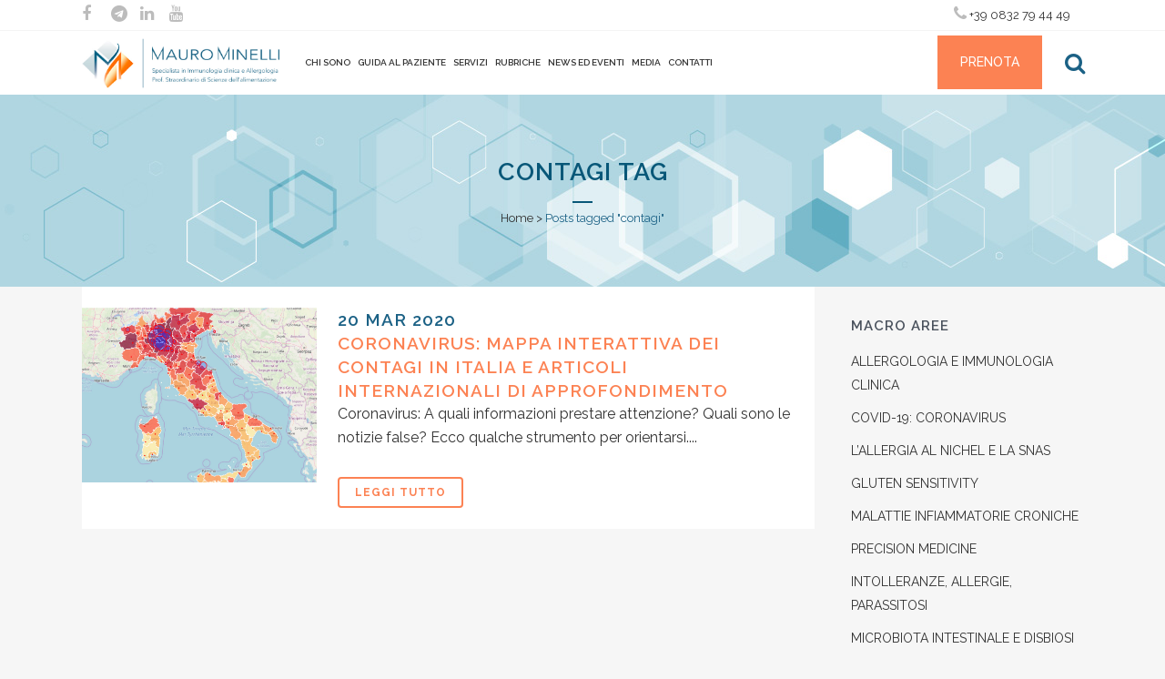

--- FILE ---
content_type: text/html; charset=UTF-8
request_url: https://www.maurominelli.it/tag/contagi/
body_size: 26892
content:
<!DOCTYPE html>
<html lang="it-IT">
<head>
	<meta charset="UTF-8" />
	
				<meta name="viewport" content="width=device-width,initial-scale=1,user-scalable=no">
		
            
                        <link rel="shortcut icon" type="image/x-icon" href="https://www.maurominelli.it/wp-content/uploads/2017/06/Logo-Mauro-Minelli-3.jpg">
            <link rel="apple-touch-icon" href="https://www.maurominelli.it/wp-content/uploads/2017/06/Logo-Mauro-Minelli-3.jpg"/>
        
	<link rel="profile" href="http://gmpg.org/xfn/11" />
	<link rel="pingback" href="https://www.maurominelli.it/xmlrpc.php" />

	<meta name='robots' content='index, follow, max-image-preview:large, max-snippet:-1, max-video-preview:-1' />
	<style>img:is([sizes="auto" i], [sizes^="auto," i]) { contain-intrinsic-size: 3000px 1500px }</style>
	
	<!-- This site is optimized with the Yoast SEO plugin v26.6 - https://yoast.com/wordpress/plugins/seo/ -->
	<title>contagi Archivi - Mauro Minelli</title>
	<link rel="canonical" href="https://www.maurominelli.it/tag/contagi/" />
	<meta property="og:locale" content="it_IT" />
	<meta property="og:type" content="article" />
	<meta property="og:title" content="contagi Archivi - Mauro Minelli" />
	<meta property="og:url" content="https://www.maurominelli.it/tag/contagi/" />
	<meta property="og:site_name" content="Mauro Minelli" />
	<meta name="twitter:card" content="summary_large_image" />
	<meta name="twitter:site" content="@MauroPMMinelli" />
	<script type="application/ld+json" class="yoast-schema-graph">{"@context":"https://schema.org","@graph":[{"@type":"CollectionPage","@id":"https://www.maurominelli.it/tag/contagi/","url":"https://www.maurominelli.it/tag/contagi/","name":"contagi Archivi - Mauro Minelli","isPartOf":{"@id":"https://www.maurominelli.it/#website"},"primaryImageOfPage":{"@id":"https://www.maurominelli.it/tag/contagi/#primaryimage"},"image":{"@id":"https://www.maurominelli.it/tag/contagi/#primaryimage"},"thumbnailUrl":"https://www.maurominelli.it/wp-content/uploads/2020/03/contagi-covid19-mappa-italia.jpg","breadcrumb":{"@id":"https://www.maurominelli.it/tag/contagi/#breadcrumb"},"inLanguage":"it-IT"},{"@type":"ImageObject","inLanguage":"it-IT","@id":"https://www.maurominelli.it/tag/contagi/#primaryimage","url":"https://www.maurominelli.it/wp-content/uploads/2020/03/contagi-covid19-mappa-italia.jpg","contentUrl":"https://www.maurominelli.it/wp-content/uploads/2020/03/contagi-covid19-mappa-italia.jpg","width":1024,"height":764,"caption":"Tanta infodemia di notizie false sul Coronavirus."},{"@type":"BreadcrumbList","@id":"https://www.maurominelli.it/tag/contagi/#breadcrumb","itemListElement":[{"@type":"ListItem","position":1,"name":"Home","item":"https://www.maurominelli.it/"},{"@type":"ListItem","position":2,"name":"contagi"}]},{"@type":"WebSite","@id":"https://www.maurominelli.it/#website","url":"https://www.maurominelli.it/","name":"Mauro Minelli","description":"Medico Specialista in Allergologia e Immunologia clinica - Professore Straordinario di Igiene Generale e Applicata","potentialAction":[{"@type":"SearchAction","target":{"@type":"EntryPoint","urlTemplate":"https://www.maurominelli.it/?s={search_term_string}"},"query-input":{"@type":"PropertyValueSpecification","valueRequired":true,"valueName":"search_term_string"}}],"inLanguage":"it-IT"}]}</script>
	<!-- / Yoast SEO plugin. -->


<script type='application/javascript' id='pys-version-script'>console.log('PixelYourSite PRO version 12.2.7.1');</script>
<link rel='dns-prefetch' href='//www.googletagmanager.com' />
<link rel='dns-prefetch' href='//fonts.googleapis.com' />
<link rel="alternate" type="application/rss+xml" title="Mauro Minelli &raquo; Feed" href="https://www.maurominelli.it/feed/" />
<link rel="alternate" type="application/rss+xml" title="Mauro Minelli &raquo; Feed dei commenti" href="https://www.maurominelli.it/comments/feed/" />
<link rel="alternate" type="application/rss+xml" title="Mauro Minelli &raquo; contagi Feed del tag" href="https://www.maurominelli.it/tag/contagi/feed/" />
<script type="text/javascript">
/* <![CDATA[ */
window._wpemojiSettings = {"baseUrl":"https:\/\/s.w.org\/images\/core\/emoji\/16.0.1\/72x72\/","ext":".png","svgUrl":"https:\/\/s.w.org\/images\/core\/emoji\/16.0.1\/svg\/","svgExt":".svg","source":{"concatemoji":"https:\/\/www.maurominelli.it\/wp-includes\/js\/wp-emoji-release.min.js?ver=6.8.3"}};
/*! This file is auto-generated */
!function(s,n){var o,i,e;function c(e){try{var t={supportTests:e,timestamp:(new Date).valueOf()};sessionStorage.setItem(o,JSON.stringify(t))}catch(e){}}function p(e,t,n){e.clearRect(0,0,e.canvas.width,e.canvas.height),e.fillText(t,0,0);var t=new Uint32Array(e.getImageData(0,0,e.canvas.width,e.canvas.height).data),a=(e.clearRect(0,0,e.canvas.width,e.canvas.height),e.fillText(n,0,0),new Uint32Array(e.getImageData(0,0,e.canvas.width,e.canvas.height).data));return t.every(function(e,t){return e===a[t]})}function u(e,t){e.clearRect(0,0,e.canvas.width,e.canvas.height),e.fillText(t,0,0);for(var n=e.getImageData(16,16,1,1),a=0;a<n.data.length;a++)if(0!==n.data[a])return!1;return!0}function f(e,t,n,a){switch(t){case"flag":return n(e,"\ud83c\udff3\ufe0f\u200d\u26a7\ufe0f","\ud83c\udff3\ufe0f\u200b\u26a7\ufe0f")?!1:!n(e,"\ud83c\udde8\ud83c\uddf6","\ud83c\udde8\u200b\ud83c\uddf6")&&!n(e,"\ud83c\udff4\udb40\udc67\udb40\udc62\udb40\udc65\udb40\udc6e\udb40\udc67\udb40\udc7f","\ud83c\udff4\u200b\udb40\udc67\u200b\udb40\udc62\u200b\udb40\udc65\u200b\udb40\udc6e\u200b\udb40\udc67\u200b\udb40\udc7f");case"emoji":return!a(e,"\ud83e\udedf")}return!1}function g(e,t,n,a){var r="undefined"!=typeof WorkerGlobalScope&&self instanceof WorkerGlobalScope?new OffscreenCanvas(300,150):s.createElement("canvas"),o=r.getContext("2d",{willReadFrequently:!0}),i=(o.textBaseline="top",o.font="600 32px Arial",{});return e.forEach(function(e){i[e]=t(o,e,n,a)}),i}function t(e){var t=s.createElement("script");t.src=e,t.defer=!0,s.head.appendChild(t)}"undefined"!=typeof Promise&&(o="wpEmojiSettingsSupports",i=["flag","emoji"],n.supports={everything:!0,everythingExceptFlag:!0},e=new Promise(function(e){s.addEventListener("DOMContentLoaded",e,{once:!0})}),new Promise(function(t){var n=function(){try{var e=JSON.parse(sessionStorage.getItem(o));if("object"==typeof e&&"number"==typeof e.timestamp&&(new Date).valueOf()<e.timestamp+604800&&"object"==typeof e.supportTests)return e.supportTests}catch(e){}return null}();if(!n){if("undefined"!=typeof Worker&&"undefined"!=typeof OffscreenCanvas&&"undefined"!=typeof URL&&URL.createObjectURL&&"undefined"!=typeof Blob)try{var e="postMessage("+g.toString()+"("+[JSON.stringify(i),f.toString(),p.toString(),u.toString()].join(",")+"));",a=new Blob([e],{type:"text/javascript"}),r=new Worker(URL.createObjectURL(a),{name:"wpTestEmojiSupports"});return void(r.onmessage=function(e){c(n=e.data),r.terminate(),t(n)})}catch(e){}c(n=g(i,f,p,u))}t(n)}).then(function(e){for(var t in e)n.supports[t]=e[t],n.supports.everything=n.supports.everything&&n.supports[t],"flag"!==t&&(n.supports.everythingExceptFlag=n.supports.everythingExceptFlag&&n.supports[t]);n.supports.everythingExceptFlag=n.supports.everythingExceptFlag&&!n.supports.flag,n.DOMReady=!1,n.readyCallback=function(){n.DOMReady=!0}}).then(function(){return e}).then(function(){var e;n.supports.everything||(n.readyCallback(),(e=n.source||{}).concatemoji?t(e.concatemoji):e.wpemoji&&e.twemoji&&(t(e.twemoji),t(e.wpemoji)))}))}((window,document),window._wpemojiSettings);
/* ]]> */
</script>

<link rel='stylesheet' id='animate-css' href='https://www.maurominelli.it/wp-content/plugins/qi-blocks/assets/css/plugins/animate/animate.min.css?ver=4.1.1' type='text/css' media='all' />
<style id='wp-emoji-styles-inline-css' type='text/css'>

	img.wp-smiley, img.emoji {
		display: inline !important;
		border: none !important;
		box-shadow: none !important;
		height: 1em !important;
		width: 1em !important;
		margin: 0 0.07em !important;
		vertical-align: -0.1em !important;
		background: none !important;
		padding: 0 !important;
	}
</style>
<style id='wp-block-library-inline-css' type='text/css'>
:root{--wp-admin-theme-color:#007cba;--wp-admin-theme-color--rgb:0,124,186;--wp-admin-theme-color-darker-10:#006ba1;--wp-admin-theme-color-darker-10--rgb:0,107,161;--wp-admin-theme-color-darker-20:#005a87;--wp-admin-theme-color-darker-20--rgb:0,90,135;--wp-admin-border-width-focus:2px;--wp-block-synced-color:#7a00df;--wp-block-synced-color--rgb:122,0,223;--wp-bound-block-color:var(--wp-block-synced-color)}@media (min-resolution:192dpi){:root{--wp-admin-border-width-focus:1.5px}}.wp-element-button{cursor:pointer}:root{--wp--preset--font-size--normal:16px;--wp--preset--font-size--huge:42px}:root .has-very-light-gray-background-color{background-color:#eee}:root .has-very-dark-gray-background-color{background-color:#313131}:root .has-very-light-gray-color{color:#eee}:root .has-very-dark-gray-color{color:#313131}:root .has-vivid-green-cyan-to-vivid-cyan-blue-gradient-background{background:linear-gradient(135deg,#00d084,#0693e3)}:root .has-purple-crush-gradient-background{background:linear-gradient(135deg,#34e2e4,#4721fb 50%,#ab1dfe)}:root .has-hazy-dawn-gradient-background{background:linear-gradient(135deg,#faaca8,#dad0ec)}:root .has-subdued-olive-gradient-background{background:linear-gradient(135deg,#fafae1,#67a671)}:root .has-atomic-cream-gradient-background{background:linear-gradient(135deg,#fdd79a,#004a59)}:root .has-nightshade-gradient-background{background:linear-gradient(135deg,#330968,#31cdcf)}:root .has-midnight-gradient-background{background:linear-gradient(135deg,#020381,#2874fc)}.has-regular-font-size{font-size:1em}.has-larger-font-size{font-size:2.625em}.has-normal-font-size{font-size:var(--wp--preset--font-size--normal)}.has-huge-font-size{font-size:var(--wp--preset--font-size--huge)}.has-text-align-center{text-align:center}.has-text-align-left{text-align:left}.has-text-align-right{text-align:right}#end-resizable-editor-section{display:none}.aligncenter{clear:both}.items-justified-left{justify-content:flex-start}.items-justified-center{justify-content:center}.items-justified-right{justify-content:flex-end}.items-justified-space-between{justify-content:space-between}.screen-reader-text{border:0;clip-path:inset(50%);height:1px;margin:-1px;overflow:hidden;padding:0;position:absolute;width:1px;word-wrap:normal!important}.screen-reader-text:focus{background-color:#ddd;clip-path:none;color:#444;display:block;font-size:1em;height:auto;left:5px;line-height:normal;padding:15px 23px 14px;text-decoration:none;top:5px;width:auto;z-index:100000}html :where(.has-border-color){border-style:solid}html :where([style*=border-top-color]){border-top-style:solid}html :where([style*=border-right-color]){border-right-style:solid}html :where([style*=border-bottom-color]){border-bottom-style:solid}html :where([style*=border-left-color]){border-left-style:solid}html :where([style*=border-width]){border-style:solid}html :where([style*=border-top-width]){border-top-style:solid}html :where([style*=border-right-width]){border-right-style:solid}html :where([style*=border-bottom-width]){border-bottom-style:solid}html :where([style*=border-left-width]){border-left-style:solid}html :where(img[class*=wp-image-]){height:auto;max-width:100%}:where(figure){margin:0 0 1em}html :where(.is-position-sticky){--wp-admin--admin-bar--position-offset:var(--wp-admin--admin-bar--height,0px)}@media screen and (max-width:600px){html :where(.is-position-sticky){--wp-admin--admin-bar--position-offset:0px}}
</style>
<style id='classic-theme-styles-inline-css' type='text/css'>
/*! This file is auto-generated */
.wp-block-button__link{color:#fff;background-color:#32373c;border-radius:9999px;box-shadow:none;text-decoration:none;padding:calc(.667em + 2px) calc(1.333em + 2px);font-size:1.125em}.wp-block-file__button{background:#32373c;color:#fff;text-decoration:none}
</style>
<link rel='stylesheet' id='wp-components-css' href='https://www.maurominelli.it/wp-includes/css/dist/components/style.min.css?ver=6.8.3' type='text/css' media='all' />
<link rel='stylesheet' id='wp-preferences-css' href='https://www.maurominelli.it/wp-includes/css/dist/preferences/style.min.css?ver=6.8.3' type='text/css' media='all' />
<link rel='stylesheet' id='wp-block-editor-css' href='https://www.maurominelli.it/wp-includes/css/dist/block-editor/style.min.css?ver=6.8.3' type='text/css' media='all' />
<link rel='stylesheet' id='popup-maker-block-library-style-css' href='https://www.maurominelli.it/wp-content/plugins/popup-maker/dist/packages/block-library-style.css?ver=dbea705cfafe089d65f1' type='text/css' media='all' />
<link rel='stylesheet' id='cff_carousel_css-css' href='https://www.maurominelli.it/wp-content/plugins/cff-extensions/cff-carousel/css/carousel.css?ver=1.2.3' type='text/css' media='all' />
<link rel='stylesheet' id='qi-blocks-grid-css' href='https://www.maurominelli.it/wp-content/plugins/qi-blocks/assets/dist/grid.css?ver=1.4.6' type='text/css' media='all' />
<link rel='stylesheet' id='qi-blocks-main-css' href='https://www.maurominelli.it/wp-content/plugins/qi-blocks/assets/dist/main.css?ver=1.4.6' type='text/css' media='all' />
<link rel='stylesheet' id='cff-css' href='https://www.maurominelli.it/wp-content/plugins/custom-facebook-feed-pro/assets/css/cff-style.min.css?ver=4.7.3' type='text/css' media='all' />
<link rel='stylesheet' id='sb-font-awesome-css' href='https://www.maurominelli.it/wp-content/plugins/custom-facebook-feed-pro/assets/css/font-awesome.min.css?ver=6.8.3' type='text/css' media='all' />
<link rel='stylesheet' id='mediaelement-css' href='https://www.maurominelli.it/wp-includes/js/mediaelement/mediaelementplayer-legacy.min.css?ver=4.2.17' type='text/css' media='all' />
<link rel='stylesheet' id='wp-mediaelement-css' href='https://www.maurominelli.it/wp-includes/js/mediaelement/wp-mediaelement.min.css?ver=6.8.3' type='text/css' media='all' />
<link rel='stylesheet' id='bridge-default-style-css' href='https://www.maurominelli.it/wp-content/themes/bridge/style.css?ver=6.8.3' type='text/css' media='all' />
<link rel='stylesheet' id='bridge-qode-font_awesome-css' href='https://www.maurominelli.it/wp-content/themes/bridge/css/font-awesome/css/font-awesome.min.css?ver=6.8.3' type='text/css' media='all' />
<link rel='stylesheet' id='bridge-qode-font_elegant-css' href='https://www.maurominelli.it/wp-content/themes/bridge/css/elegant-icons/style.min.css?ver=6.8.3' type='text/css' media='all' />
<link rel='stylesheet' id='bridge-qode-linea_icons-css' href='https://www.maurominelli.it/wp-content/themes/bridge/css/linea-icons/style.css?ver=6.8.3' type='text/css' media='all' />
<link rel='stylesheet' id='bridge-qode-dripicons-css' href='https://www.maurominelli.it/wp-content/themes/bridge/css/dripicons/dripicons.css?ver=6.8.3' type='text/css' media='all' />
<link rel='stylesheet' id='bridge-qode-kiko-css' href='https://www.maurominelli.it/wp-content/themes/bridge/css/kiko/kiko-all.css?ver=6.8.3' type='text/css' media='all' />
<link rel='stylesheet' id='bridge-qode-font_awesome_5-css' href='https://www.maurominelli.it/wp-content/themes/bridge/css/font-awesome-5/css/font-awesome-5.min.css?ver=6.8.3' type='text/css' media='all' />
<link rel='stylesheet' id='bridge-stylesheet-css' href='https://www.maurominelli.it/wp-content/themes/bridge/css/stylesheet.min.css?ver=6.8.3' type='text/css' media='all' />
<style id='bridge-stylesheet-inline-css' type='text/css'>
   .archive.disabled_footer_top .footer_top_holder, .archive.disabled_footer_bottom .footer_bottom_holder { display: none;}


</style>
<link rel='stylesheet' id='bridge-print-css' href='https://www.maurominelli.it/wp-content/themes/bridge/css/print.css?ver=6.8.3' type='text/css' media='all' />
<link rel='stylesheet' id='bridge-style-dynamic-css' href='https://www.maurominelli.it/wp-content/themes/bridge/css/style_dynamic.css?ver=1764844209' type='text/css' media='all' />
<link rel='stylesheet' id='bridge-responsive-css' href='https://www.maurominelli.it/wp-content/themes/bridge/css/responsive.min.css?ver=6.8.3' type='text/css' media='all' />
<link rel='stylesheet' id='bridge-style-dynamic-responsive-css' href='https://www.maurominelli.it/wp-content/themes/bridge/css/style_dynamic_responsive.css?ver=1764844209' type='text/css' media='all' />
<style id='bridge-style-dynamic-responsive-inline-css' type='text/css'>
body {
color: #333;

}
article {
font-size:16px;
}
nav.main_menu>ul>li>a {
color: #333;
}
.blog_holder article .post_text h2 .date {
color: #1b6185;
}
/*HOME*/
.boxes_image {
float: left;
}
.boxes_image img {
margin-top: 20px;
width: 270px;
}
/*FINE HOME*/
/*MENU*/
@media screen and (min-width:1024px) and (max-width:1490px) {
nav.main_menu>ul>li>a {
padding: 0 9px;
}
}
@media screen and (max-width: 1024px) {
.header_top .container {
vertical-align: text-top;
}
}
i.qode_icon_font_awesome.fa.fa-bars, .fa-search {
font-size: 24px;
}
.current-menu-item{
color: #fc8253;
}
.current-menu-item a{
color: #fc8253 !important;
}
/*FINE MENU*/
.q_accordion_holder.accordion h5.ui-accordion-header.ui-state-active {
    background-color: #085778;
color:white;
}
.q_accordion_holder.accordion h5.ui-accordion-header.ui-state-active .tab-title:hover {
color: white;
}
/*ACCORDION*/
.q_accordion_holder.accordion h5.ui-accordion-header.ui-state-active {
color: white !important;
}
/*ACCORDION MOBILE*/
@media screen and (max-width:480px) {
.q_accordion_holder.accordion div.accordion_content {
padding: 0;
}
}
/*FINE ACCORDION MOBILE*/
/*BLOG MOBILE*/
@media screen and (max-width: 768px) {
.blog_holder.blog_small_image article .post_image, .blog_holder.blog_small_image article .post_text {
float: none;
width: 100% !important;
}
ul.listing-item li {
text-align:left !important;
}
}

/*FINE BLOG MOBILE*/
.footer_top .widget_nav_menu li.menu-item a{
text-transform: uppercase;
letter-spacing: 0.35px;
}

.footer_top .widget_nav_menu ul li{
padding-bottom: 14px;
}

.footer_top h5{
margin-bottom: 31px;
}

@media only screen and (min-width: 1001px){
.q_logo a{
height: 55px!important;
}
}
.q_logo img.mobile {
max-height:60px;
}
nav.main_menu.left{
    padding-left: 24px;
     width: auto;
}
.header_top .right {
width: auto;
}
@media only screen and (max-width: 812px) {
.header_top .container_inner {
width:98%;
}
.header_top .left {
float: left;
width: 60%;
margin-right: -1%;
}
 .header_top .q_social_icon_holder {
margin: 0 3px !important;
}
.header_top .right {
float: right;
}
}
.header_bottom_right_widget_holder .custom-html-widget .qode_icon_shortcode {
    vertical-align: top;
}

.side_menu .widget {
    margin: 0 0 15px;
}

.side_menu_button a:last-child{
    top: 4px;
}

.side_menu_button>a.search_button{
    top: -3px;
}

@media only screen and (min-width: 1001px){
    footer .qode-instagram-feed{
        padding-right: 25%;
    }
}

.wpb_content_element {
margin-bottom: 35px !important;
}

.hesperiden.tparrows:before{
    font-family: 'ElegantIcons';
    font-size: 50px;
    transition: color 0.2s ease;
}

.hesperiden.tparrows.tp-leftarrow:before{
    content: '\34';
}

.hesperiden.tparrows.tp-rightarrow:before{
    margin-right: 0;
    content: '\35';
}

.hesperiden.tparrows, .hesperiden.tparrows:hover{
    background: transparent;
}

.hesperiden.tparrows:hover:before{
    color: rgba(0, 160, 240, 1);
}

@media only screen and (max-width: 600px){
    .title.title_size_large h1{
        margin-bottom: 0;
    }    
    .title .subtitle{
        display: none;
    }
}

.qode-advanced-pricing-list .qode-apl-item .qode-apl-item-top .qode-apl-line{
    bottom: 12px;
}

.qode-advanced-pricing-list .qode-apl-item .qode-apl-item-top .qode-apl-item-price, .qode-advanced-pricing-list .qode-apl-item .qode-apl-item-top .qode-apl-item-title{
    padding: 0;
}
.qode-advanced-pricing-list .qode-apl-item .qode-apl-item-top .qode-apl-line{
    bottom: 12px;
}
@media screen and (max-width:480px) {
.title.title_size_small h1 {
font-size: 20px;
line-height: 27px;
}
}
@media screen and (min-width: 481px) {
 .soloMob {
display:none;
}
}
p.titolo {
    font-size: 12px;
    font-weight: 800;
}
.full_screen_section h4 {
margin-top:20px;
}
.titolo-servizi {
text-transform: uppercase;
font-weight: bold;
}
#menu-menu-servizi li {
    width: 100% !important;
    font-size: 13px;
    line-height: 14px;
    text-align: left;
    margin-bottom: 15px !important;
    list-style-image: url("/wp-content/themes/bridge-child/images/puntatore-mm.png");
}

label.screen-reader-text {
    display: none;
}
.sidebar {
margin-top: 32px;
}
.post_info {
    position: absolute;
    width: 1px;
    height: 1px;
    padding: 0;
    margin: 0;
    overflow: hidden;
    clip: rect(0, 0, 0, 0);
    white-space: nowrap;
    border: 0;
}

.blog_single .entry_title {
display: none !important;
}

/*ELENCHI*/
ul {
    list-style-position:inherit;
}
ul.listing-item li {
text-align: justify;
margin-bottom: 15px !important;
list-style-image: url("../wp-content/themes/bridge-child/images/puntatore-mm.png");
}
/*IMMAGINE IN EVIDENZA*/
.blog_single article .post_image {
display: none;
}
/*PORTFOLIO CIBARIUS*/
.filter_holder ul li span {
text-transform: none;
}
.filter_outer {
margin: 30px 0 40px;
}

@media screen and (min-width: 1366px) and (max-width:1490px){
  nav.main_menu>ul>li>a {
  font-size: 12px;
letter-spacing: 0px;
}
}
@media screen and (max-width: 1365px) {
nav.main_menu>ul>li>a {
font-size: 10px;
padding: 0 4px;
letter-spacing:0px;
}
}
.formBrevo {
text-align:center;
}
.formBrevo input {
width:300px;
height:30px;
font-size:14px;
}
.formBrevo p {
margin-bottom: 10px;
}
.formBrevo input[type="checkbox"] {
width:auto;
}
.pulsante input {
height:auto;
color: rgb(255, 255, 255);
background-color: rgb(252, 130, 83);
border: none;
font-weight:700;
}
</style>
<link rel='stylesheet' id='js_composer_front-css' href='https://www.maurominelli.it/wp-content/plugins/js_composer/assets/css/js_composer.min.css?ver=8.7.2' type='text/css' media='all' />
<link rel='stylesheet' id='bridge-style-handle-google-fonts-css' href='https://fonts.googleapis.com/css?family=Raleway%3A100%2C200%2C300%2C400%2C500%2C600%2C700%2C800%2C900%2C100italic%2C300italic%2C400italic%2C700italic%7CLato%3A100%2C200%2C300%2C400%2C500%2C600%2C700%2C800%2C900%2C100italic%2C300italic%2C400italic%2C700italic&#038;subset=latin%2Clatin-ext&#038;ver=1.0.0' type='text/css' media='all' />
<link rel='stylesheet' id='bridge-core-dashboard-style-css' href='https://www.maurominelli.it/wp-content/plugins/bridge-core/modules/core-dashboard/assets/css/core-dashboard.min.css?ver=6.8.3' type='text/css' media='all' />
<link rel='stylesheet' id='wpca-frontend-0-css' href='https://www.maurominelli.it/wp-content/plugins/wp-cookie-allow/modules/core/css/wpca-core.min.css?ver=3.4.10' type='text/css' media='all' />
<link rel='stylesheet' id='wpca-frontend-1-css' href='https://www.maurominelli.it/wp-content/plugins/wp-cookie-allow/modules/automate-replace/css/wpca-automate-replace.min.css?ver=3.4.10' type='text/css' media='all' />
<link rel='stylesheet' id='wpca-frontend-css' href='https://www.maurominelli.it/wp-content/plugins/wp-cookie-allow/modules/frontend/css/wpca-frontend.min.css?ver=3.4.10' type='text/css' media='all' />
<style id='wpca-frontend-inline-css' type='text/css'>
/* WeePie Cookie Allow Plugin - V3.4.10 */
button.wpca-btn-accept{background:rgba(21,96,128,1);color:#FFFFFF}
button.wpca-btn-accept:hover,button.wpca-btn-accept:focus,button.wpca-btn-accept:active{background:rgba(0,89,127,1);color:#FFFFFF}
button.wpca-btn-decline{background:rgba(254,130,76, 1); color:#FFFFFF}
button.wpca-btn-decline:hover,button.wpca-btn-decline:focus,button.wpca-btn-decline:active{background:rgba(255,76,0,1);color:#FFFFFF}
button.wpca-btn-reset-consent{background:rgba(254,130,76,1);color:#FFFFFF}
button.wpca-btn-reset-consent:hover,button.wpca-btn-reset-consent:focus,button.wpca-btn-reset-consent:active{background:rgba(255,76,0,1);color:#FFFFFF}
button.wpca-btn-delete-consent{background:rgba(255,165,0,1);color:#FFFFFF}
button.wpca-btn-delete-consent:hover,button.wpca-btn-delete-consent:focus,button.wpca-btn-delete-consent:active{background:rgba(247,136,0,1);color:#FFFFFF}
button.wpca-btn-cc-settings{background:rgba(204,204,204,1);color:#FFFFFF}
button.wpca-btn-cc-settings:hover,button.wpca-btn-cc-settings:focus,button.wpca-btn-cc-settings:active{background:rgba(185,184,184,1);color:#FFFFFF}
#wpca-popup-modal{max-width:calc(100% - 50px);max-height:calc(100% - 50px)}
.wpca-cc-sett-box{background-color:#ECECEC;border-radius:4px;padding:17px;color:#444444}
.wpca-cc-sett-box *{color:#444444}
.wpca-cc-sett-box a{color:#156080}
.wpca-cc-sett-box a{color:#00597f}
.wpca-cc-sett-box .wpca-btn-accept{background:rgba(61,159,196,1);color:#FFFFFF}
.wpca-cc-sett-box .wpca-btn-accept:hover,.wpca-cc-sett-box .wpca-btn-accept:focus,.wpca-cc-sett-box .wpca-btn-accept:active {background:rgba(33,152,196,1);color:#FFFFFF}
.wpca-cc-sett-box .wpca-btn-cc-save-sett{background:rgba(21,96,128,1);color:#FFFFFF}
.wpca-cc-sett-box .wpca-btn-cc-save-sett:hover,.wpca-cc-sett-box .wpca-btn-cc-save-sett:focus,.wpca-cc-sett-box .wpca-btn-cc-save-sett:active{background:rgba(0,89,127,1);color:#FFFFFF}
.wpie-switch label{width:40px;height:23px;top:0px}
.wpie-switch-slider{border-radius:23px;background-color:#CCCCCC}
.wpie-switch-slider:before{height:17px;width:17px;background-color:#FFFFFF}
input:checked+.wpie-switch-slider{background-color:#7CDF46}
input:checked+.wpie-switch-slider:before{background-color:#FFFFFF;-webkit-transform: translateX(17px);-ms-transform: translateX(17px);transform: translateX(17px)}
input:disabled:checked+.wpie-switch-slider{background-color:#CCCCCC}
input:disabled:checked+.wpie-switch-slider:before{background-color:#a7a3a3}
#wpca-box{width:40%;min-height:10%;border-radius:4px;margin:10px;}
#wpca-box{background:rgba(68,68,68,0.95);filter: alpha(opacity=95);}
#wpca-box-content, #wpca-box-content > p{color:#FFFFFF}
#wpca-box a{color:#156080}
#wpca-box a:hover{color:#00597f}
#wpca-trans-layer{background:#000000;opacity:0.75;filter:alpha(opacity=75);}
.wpca-replacement-elem{min-width:75px;min-height:75px}
#wpca-reconsider-icon{bottom:17px}
#wpca-reconsider-icon svg{width:35px;height:35px}
#wpca-reconsider-icon.wpca-rci-bl{left:17px}
#wpca-reconsider-icon.wpca-rci-br{right:17px}
@media screen and (max-width: 640px) {
#wpca-reconsider-icon{bottom:calc(0.5 * 17px)}
#wpca-reconsider-icon svg{width:max(10px, calc(0.8 * 35px));height:max(10px, calc(0.8 * 35px))}
#wpca-reconsider-icon.wpca-rci-bl{left:calc(0.5 * 17px)}
#wpca-reconsider-icon.wpca-rci-br{right:calc(0.5 * 17px)}
}
</style>
<link rel='stylesheet' id='opd-css' href='https://www.maurominelli.it/wp-content/plugins/halfdata-optin-downloads/css/style.css?ver=4.03' type='text/css' media='all' />
<link rel='stylesheet' id='bridge-childstyle-css' href='https://www.maurominelli.it/wp-content/themes/bridge-child/style.css?ver=6.8.3' type='text/css' media='all' />
<link rel='stylesheet' id='sib-front-css-css' href='https://www.maurominelli.it/wp-content/plugins/mailin/css/mailin-front.css?ver=6.8.3' type='text/css' media='all' />
<script type="text/javascript" id="jquery-core-js-extra">
/* <![CDATA[ */
var pysFacebookRest = {"restApiUrl":"https:\/\/www.maurominelli.it\/wp-json\/pys-facebook\/v1\/event","debug":""};
/* ]]> */
</script>
<script type="text/javascript" src="https://www.maurominelli.it/wp-includes/js/jquery/jquery.min.js?ver=3.7.1" id="jquery-core-js"></script>
<script type="text/javascript" src="https://www.maurominelli.it/wp-includes/js/jquery/jquery-migrate.min.js?ver=3.4.1" id="jquery-migrate-js"></script>
<script type="text/javascript" src="//www.maurominelli.it/wp-content/plugins/revslider/sr6/assets/js/rbtools.min.js?ver=6.7.40" async id="tp-tools-js"></script>
<script type="text/javascript" src="//www.maurominelli.it/wp-content/plugins/revslider/sr6/assets/js/rs6.min.js?ver=6.7.40" async id="revmin-js"></script>
<script type="text/javascript" src="https://www.maurominelli.it/wp-content/plugins/pixelyoursite-pro/dist/scripts/js.cookie-2.1.3.min.js?ver=2.1.3" id="js-cookie-pys-js"></script>
<script type="text/javascript" src="https://www.maurominelli.it/wp-content/plugins/pixelyoursite-pro/dist/scripts/jquery.bind-first-0.2.3.min.js" id="jquery-bind-first-js"></script>
<script type="text/javascript" src="https://www.maurominelli.it/wp-content/plugins/pixelyoursite-pro/dist/scripts/sha256.js?ver=0.11.0" id="js-sha256-js"></script>
<script type="text/javascript" src="https://www.maurominelli.it/wp-content/plugins/pixelyoursite-pro/dist/scripts/tld.min.js?ver=2.3.1" id="js-tld-js"></script>
<script type="text/javascript" id="pys-js-extra">
/* <![CDATA[ */
var pysOptions = {"staticEvents":{"facebook":{"init_event":[{"delay":0,"type":"static","ajaxFire":false,"name":"PageView","eventID":"6f333518-97bf-4b97-9861-6151c3b2c683","pixelIds":["218607812637944"],"params":{"tags":"contagi, Coronavirus, Covid-19, infodemia, informazione","page_title":"contagi","post_type":"tag","post_id":381,"plugin":"PixelYourSite","event_url":"www.maurominelli.it\/tag\/contagi\/","user_role":"guest"},"e_id":"init_event","ids":[],"hasTimeWindow":false,"timeWindow":0,"woo_order":"","edd_order":""}]}},"dynamicEvents":{"automatic_event_internal_link":{"facebook":{"delay":0,"type":"dyn","name":"InternalClick","eventID":"530568e7-265d-4f5c-8f04-86c18b9d740f","pixelIds":["218607812637944"],"params":{"page_title":"contagi","post_type":"tag","post_id":381,"plugin":"PixelYourSite","event_url":"www.maurominelli.it\/tag\/contagi\/","user_role":"guest"},"e_id":"automatic_event_internal_link","ids":[],"hasTimeWindow":false,"timeWindow":0,"woo_order":"","edd_order":""}},"automatic_event_outbound_link":{"facebook":{"delay":0,"type":"dyn","name":"OutboundClick","eventID":"aca3f08f-e50c-4172-a984-92f8488374ba","pixelIds":["218607812637944"],"params":{"page_title":"contagi","post_type":"tag","post_id":381,"plugin":"PixelYourSite","event_url":"www.maurominelli.it\/tag\/contagi\/","user_role":"guest"},"e_id":"automatic_event_outbound_link","ids":[],"hasTimeWindow":false,"timeWindow":0,"woo_order":"","edd_order":""}},"automatic_event_video":{"facebook":{"delay":0,"type":"dyn","name":"WatchVideo","eventID":"020ac3cc-1a28-4714-baa2-e4660095785c","pixelIds":["218607812637944"],"params":{"page_title":"contagi","post_type":"tag","post_id":381,"plugin":"PixelYourSite","event_url":"www.maurominelli.it\/tag\/contagi\/","user_role":"guest"},"e_id":"automatic_event_video","ids":[],"hasTimeWindow":false,"timeWindow":0,"woo_order":"","edd_order":""}},"automatic_event_tel_link":{"facebook":{"delay":0,"type":"dyn","name":"TelClick","eventID":"49de3db8-d86b-4d33-b2a8-97188bcf0f04","pixelIds":["218607812637944"],"params":{"page_title":"contagi","post_type":"tag","post_id":381,"plugin":"PixelYourSite","event_url":"www.maurominelli.it\/tag\/contagi\/","user_role":"guest"},"e_id":"automatic_event_tel_link","ids":[],"hasTimeWindow":false,"timeWindow":0,"woo_order":"","edd_order":""}},"automatic_event_email_link":{"facebook":{"delay":0,"type":"dyn","name":"EmailClick","eventID":"2b5aee16-188a-4ce0-ac2e-f61804c94975","pixelIds":["218607812637944"],"params":{"page_title":"contagi","post_type":"tag","post_id":381,"plugin":"PixelYourSite","event_url":"www.maurominelli.it\/tag\/contagi\/","user_role":"guest"},"e_id":"automatic_event_email_link","ids":[],"hasTimeWindow":false,"timeWindow":0,"woo_order":"","edd_order":""}},"automatic_event_adsense":{"facebook":{"delay":0,"type":"dyn","name":"AdSense","eventID":"6841189d-f909-4d07-81df-88b22369c18d","pixelIds":["218607812637944"],"params":{"page_title":"contagi","post_type":"tag","post_id":381,"plugin":"PixelYourSite","event_url":"www.maurominelli.it\/tag\/contagi\/","user_role":"guest"},"e_id":"automatic_event_adsense","ids":[],"hasTimeWindow":false,"timeWindow":0,"woo_order":"","edd_order":""}}},"triggerEvents":[],"triggerEventTypes":[],"facebook":{"pixelIds":["218607812637944"],"advancedMatchingEnabled":true,"advancedMatching":[],"removeMetadata":false,"wooVariableAsSimple":false,"serverApiEnabled":true,"wooCRSendFromServer":false,"send_external_id":true,"enabled_medical":false,"do_not_track_medical_param":["event_url","post_title","page_title","landing_page","content_name","categories","category_name","tags"],"meta_ldu":false},"debug":"","siteUrl":"https:\/\/www.maurominelli.it","ajaxUrl":"https:\/\/www.maurominelli.it\/wp-admin\/admin-ajax.php","ajax_event":"42da391d23","trackUTMs":"1","trackTrafficSource":"1","user_id":"0","enable_lading_page_param":"1","cookie_duration":"7","enable_event_day_param":"1","enable_event_month_param":"1","enable_event_time_param":"1","enable_remove_target_url_param":"1","enable_remove_download_url_param":"1","visit_data_model":"first_visit","last_visit_duration":"60","enable_auto_save_advance_matching":"1","enable_success_send_form":"","enable_automatic_events":"1","enable_event_video":"1","ajaxForServerEvent":"1","ajaxForServerStaticEvent":"1","useSendBeacon":"1","send_external_id":"1","external_id_expire":"180","track_cookie_for_subdomains":"1","google_consent_mode":"1","data_persistency":"keep_data","advance_matching_form":{"enable_advance_matching_forms":true,"advance_matching_fn_names":["","first_name","first-name","first name","name"],"advance_matching_ln_names":["","last_name","last-name","last name"],"advance_matching_tel_names":["","phone","tel"],"advance_matching_em_names":[]},"advance_matching_url":{"enable_advance_matching_url":true,"advance_matching_fn_names":[],"advance_matching_ln_names":[],"advance_matching_tel_names":[],"advance_matching_em_names":[]},"track_dynamic_fields":[],"gdpr":{"ajax_enabled":false,"all_disabled_by_api":false,"facebook_disabled_by_api":false,"tiktok_disabled_by_api":false,"analytics_disabled_by_api":false,"google_ads_disabled_by_api":false,"pinterest_disabled_by_api":false,"bing_disabled_by_api":false,"externalID_disabled_by_api":false,"facebook_prior_consent_enabled":true,"tiktok_prior_consent_enabled":true,"analytics_prior_consent_enabled":true,"google_ads_prior_consent_enabled":true,"pinterest_prior_consent_enabled":true,"bing_prior_consent_enabled":true,"cookiebot_integration_enabled":false,"cookiebot_facebook_consent_category":"marketing","cookiebot_tiktok_consent_category":"marketing","cookiebot_analytics_consent_category":"statistics","cookiebot_google_ads_consent_category":"marketing","cookiebot_pinterest_consent_category":"marketing","cookiebot_bing_consent_category":"marketing","cookie_notice_integration_enabled":false,"cookie_law_info_integration_enabled":false,"real_cookie_banner_integration_enabled":false,"consent_magic_integration_enabled":false,"analytics_storage":{"enabled":true,"value":"granted","filter":false},"ad_storage":{"enabled":true,"value":"granted","filter":false},"ad_user_data":{"enabled":true,"value":"granted","filter":false},"ad_personalization":{"enabled":true,"value":"granted","filter":false}},"cookie":{"disabled_all_cookie":false,"disabled_start_session_cookie":false,"disabled_advanced_form_data_cookie":false,"disabled_landing_page_cookie":false,"disabled_first_visit_cookie":false,"disabled_trafficsource_cookie":false,"disabled_utmTerms_cookie":false,"disabled_utmId_cookie":false,"disabled_google_alternative_id":false},"tracking_analytics":{"TrafficSource":"direct","TrafficLanding":"https:\/\/www.maurominelli.it\/tag\/coltivazioni-a-basso-contenuto-di-nichel\/","TrafficUtms":[],"TrafficUtmsId":[],"userDataEnable":true,"userData":{"emails":[],"phones":[],"addresses":[]},"use_encoding_provided_data":true,"use_multiple_provided_data":true},"GATags":{"ga_datalayer_type":"default","ga_datalayer_name":"dataLayerPYS","gclid_alternative_enabled":false,"gclid_alternative_param":""},"automatic":{"enable_youtube":true,"enable_vimeo":true,"enable_video":true},"woo":{"enabled":false},"edd":{"enabled":false},"cache_bypass":"1768607384"};
/* ]]> */
</script>
<script type="text/javascript" src="https://www.maurominelli.it/wp-content/plugins/pixelyoursite-pro/dist/scripts/public.js?ver=12.2.7.1" id="pys-js"></script>

<!-- Snippet del tag Google (gtag.js) aggiunto da Site Kit -->
<!-- Snippet Google Analytics aggiunto da Site Kit -->
<script type="text/javascript" src="https://www.googletagmanager.com/gtag/js?id=G-JSHQP5XMQ4" id="google_gtagjs-js" async></script>
<script type="text/javascript" id="google_gtagjs-js-after">
/* <![CDATA[ */
window.dataLayer = window.dataLayer || [];function gtag(){dataLayer.push(arguments);}
gtag("set","linker",{"domains":["www.maurominelli.it"]});
gtag("js", new Date());
gtag("set", "developer_id.dZTNiMT", true);
gtag("config", "G-JSHQP5XMQ4");
/* ]]> */
</script>
<script type="text/javascript" id="sib-front-js-js-extra">
/* <![CDATA[ */
var sibErrMsg = {"invalidMail":"Please fill out valid email address","requiredField":"Please fill out required fields","invalidDateFormat":"Please fill out valid date format","invalidSMSFormat":"Please fill out valid phone number"};
var ajax_sib_front_object = {"ajax_url":"https:\/\/www.maurominelli.it\/wp-admin\/admin-ajax.php","ajax_nonce":"050303cb00","flag_url":"https:\/\/www.maurominelli.it\/wp-content\/plugins\/mailin\/img\/flags\/"};
/* ]]> */
</script>
<script type="text/javascript" src="https://www.maurominelli.it/wp-content/plugins/mailin/js/mailin-front.js?ver=1763398168" id="sib-front-js-js"></script>
<script></script><link rel="https://api.w.org/" href="https://www.maurominelli.it/wp-json/" /><link rel="alternate" title="JSON" type="application/json" href="https://www.maurominelli.it/wp-json/wp/v2/tags/381" /><link rel="EditURI" type="application/rsd+xml" title="RSD" href="https://www.maurominelli.it/xmlrpc.php?rsd" />
<meta name="generator" content="WordPress 6.8.3" />
<meta name="generator" content="Redux 4.5.9" /><!-- Custom Facebook Feed JS vars -->
<script type="text/javascript">
var cffsiteurl = "https://www.maurominelli.it/wp-content/plugins";
var cffajaxurl = "https://www.maurominelli.it/wp-admin/admin-ajax.php";


var cfflinkhashtags = "false";
</script>
<meta name="generator" content="Site Kit by Google 1.170.0" />
		<style>
			.opd-form, .opd-info {background-color: #F8F8F8 !important; border-color: #CCCCCC !important; color: #333333 !important; font-size: 15px !important;}
			.opd-form a, .opd-info a, .opd-form p, .opd-info p { color: #333333 !important; font-size: 15px !important;}
			.opd-form a, .opd-info a { color: #333333 !important; text-decoration: underline !important;}
			.opd-submit, .opd-submit:visited {background-color: #fb824c !important; border-color: #fb824c !important; color: #FFFFFF !important; font-size: 15px !important; text-decoration: none !important;}
			.opd-submit:hover, .opd-submit:active {background-color: #e17545 !important; border-color: #e17545 !important; color: #FFFFFF !important; font-size: 15px !important; text-decoration: none !important;}
			.opd-checkbox, .opd-terms, .opd-input, .opd-input:hover, .opd-input:active, .opd-input:focus{border-color:#444444 !important; background-color:#FFFFFF !important; background-color:rgba(255,255,255,0.7) !important; color: #333333 !important; font-size: 15px !important;}
			div.opd-form-col div { color: #333333 !important;font-size: 15px !important;}
		</style>
		<script>
			var opd_ajax_url = "https://www.maurominelli.it/wp-admin/admin-ajax.php";
			var opd_ga_tracking = "on";
		</script><meta name="generator" content="Powered by WPBakery Page Builder - drag and drop page builder for WordPress."/>
<meta name="generator" content="Powered by Slider Revolution 6.7.40 - responsive, Mobile-Friendly Slider Plugin for WordPress with comfortable drag and drop interface." />
<script>function setREVStartSize(e){
			//window.requestAnimationFrame(function() {
				window.RSIW = window.RSIW===undefined ? window.innerWidth : window.RSIW;
				window.RSIH = window.RSIH===undefined ? window.innerHeight : window.RSIH;
				try {
					var pw = document.getElementById(e.c).parentNode.offsetWidth,
						newh;
					pw = pw===0 || isNaN(pw) || (e.l=="fullwidth" || e.layout=="fullwidth") ? window.RSIW : pw;
					e.tabw = e.tabw===undefined ? 0 : parseInt(e.tabw);
					e.thumbw = e.thumbw===undefined ? 0 : parseInt(e.thumbw);
					e.tabh = e.tabh===undefined ? 0 : parseInt(e.tabh);
					e.thumbh = e.thumbh===undefined ? 0 : parseInt(e.thumbh);
					e.tabhide = e.tabhide===undefined ? 0 : parseInt(e.tabhide);
					e.thumbhide = e.thumbhide===undefined ? 0 : parseInt(e.thumbhide);
					e.mh = e.mh===undefined || e.mh=="" || e.mh==="auto" ? 0 : parseInt(e.mh,0);
					if(e.layout==="fullscreen" || e.l==="fullscreen")
						newh = Math.max(e.mh,window.RSIH);
					else{
						e.gw = Array.isArray(e.gw) ? e.gw : [e.gw];
						for (var i in e.rl) if (e.gw[i]===undefined || e.gw[i]===0) e.gw[i] = e.gw[i-1];
						e.gh = e.el===undefined || e.el==="" || (Array.isArray(e.el) && e.el.length==0)? e.gh : e.el;
						e.gh = Array.isArray(e.gh) ? e.gh : [e.gh];
						for (var i in e.rl) if (e.gh[i]===undefined || e.gh[i]===0) e.gh[i] = e.gh[i-1];
											
						var nl = new Array(e.rl.length),
							ix = 0,
							sl;
						e.tabw = e.tabhide>=pw ? 0 : e.tabw;
						e.thumbw = e.thumbhide>=pw ? 0 : e.thumbw;
						e.tabh = e.tabhide>=pw ? 0 : e.tabh;
						e.thumbh = e.thumbhide>=pw ? 0 : e.thumbh;
						for (var i in e.rl) nl[i] = e.rl[i]<window.RSIW ? 0 : e.rl[i];
						sl = nl[0];
						for (var i in nl) if (sl>nl[i] && nl[i]>0) { sl = nl[i]; ix=i;}
						var m = pw>(e.gw[ix]+e.tabw+e.thumbw) ? 1 : (pw-(e.tabw+e.thumbw)) / (e.gw[ix]);
						newh =  (e.gh[ix] * m) + (e.tabh + e.thumbh);
					}
					var el = document.getElementById(e.c);
					if (el!==null && el) el.style.height = newh+"px";
					el = document.getElementById(e.c+"_wrapper");
					if (el!==null && el) {
						el.style.height = newh+"px";
						el.style.display = "block";
					}
				} catch(e){
					console.log("Failure at Presize of Slider:" + e)
				}
			//});
		  };</script>
<noscript><style> .wpb_animate_when_almost_visible { opacity: 1; }</style></noscript>	<meta name="format-detection" content="telephone=no">
</head>

<body class="archive tag tag-contagi tag-381 wp-theme-bridge wp-child-theme-bridge-child bridge-core-3.3.4.5 qi-blocks-1.4.6 qodef-gutenberg--no-touch qode-optimizer-1.0.4  qode_grid_1400 qode-smooth-scroll-enabled qode-child-theme-ver-1.0.0 qode-theme-ver-30.8.8.5 qode-theme-bridge disabled_footer_bottom qode_header_in_grid wpb-js-composer js-comp-ver-8.7.2 vc_responsive" itemscope itemtype="http://schema.org/WebPage">



	<div class="ajax_loader"><div class="ajax_loader_1"><div class="ajax_loader_2"><img itemprop="image" src="https://www.maurominelli.it/wp-content/uploads/2017/05/Logo-34x34.png" alt="Loader" /></div></div></div>
	
<div class="wrapper">
	<div class="wrapper_inner">

    
		<!-- Google Analytics start -->
				<!-- Google Analytics end -->

		
	<header class=" has_top scroll_top  fixed scrolled_not_transparent header_style_on_scroll menu_position_left page_header">
	<div class="header_inner clearfix">
		<form role="search" id="searchform" action="https://www.maurominelli.it/" class="qode_search_form" method="get">
        <div class="container">
        <div class="container_inner clearfix">
            
            <i class="qode_icon_font_awesome fa fa-search qode_icon_in_search" ></i>            <input type="text" placeholder="Cerca" name="s" class="qode_search_field" autocomplete="off" />
            <input type="submit" value="Cerca" />

            <div class="qode_search_close">
                <a href="#">
                    <i class="qode_icon_font_awesome fa fa-times qode_icon_in_search" ></i>                </a>
            </div>
                    </div>
    </div>
</form>
		<div class="header_top_bottom_holder">
				<div class="header_top clearfix" style='background-color:rgba(255, 255, 255, 1);' >
				<div class="container">
			<div class="container_inner clearfix">
														<div class="left">
						<div class="inner">
							<span class='q_social_icon_holder normal_social' ><a itemprop='url' href='https://www.facebook.com/dottormaurominelli' target='_blank'><i class="qode_icon_font_awesome fa fa-facebook  simple_social" style="font-size: 18px;" ></i></a></span><span class='q_social_icon_holder normal_social' ><a itemprop='url' href='https://t.me/dottormaurominelli' target='_blank'><i class="qode_icon_font_awesome fa fa-trello  simple_social" style="font-size: 18px;" ></i></a></span><span class='q_social_icon_holder normal_social' ><a itemprop='url' href='http://www.linkedin.com/in/maurominelli' target='_blank'><i class="qode_icon_font_awesome fa fa-linkedin  simple_social" style="font-size: 18px;" ></i></a></span><span class='q_social_icon_holder normal_social' ><a itemprop='url' href='https://www.youtube.com/c/ProfMauroMinelli' target='_blank'><i class="qode_icon_font_awesome fa fa-youtube  simple_social" style="font-size: 18px;" ></i></a></span>						</div>
					</div>
					<div class="right">
						<div class="inner">
							<div class="widget_text header-widget widget_custom_html header-right-widget"><div class="textwidget custom-html-widget"><span class="q_social_icon_holder normal_social" style="width:142px"><a style="font-family:Raleway" itemprop="url" href="tel:+390832794449"><i class="qode_icon_font_awesome fa fa-phone  simple_social" style="font-size: 18px;"></i>  +39 0832 79 44 49</a></span></div></div>						</div>
					</div>
													</div>
		</div>
		</div>

			<div class="header_bottom clearfix" style=' background-color:rgba(255, 255, 255, 1);' >
								<div class="container">
					<div class="container_inner clearfix">
																				<div class="header_inner_left">
																	<div class="mobile_menu_button">
		<span>
			<i class="qode_icon_font_awesome fa fa-bars " ></i>		</span>
	</div>
								<div class="logo_wrapper" >
	<div class="q_logo">
		<a itemprop="url" href="https://www.maurominelli.it/" >
             <img itemprop="image" class="normal" src="https://www.maurominelli.it/wp-content/uploads/2020/02/logo-sito-minelli.jpg" alt="Logo"> 			 <img itemprop="image" class="light" src="https://www.maurominelli.it/wp-content/uploads/2017/05/Logo2.png" alt="Logo"/> 			 <img itemprop="image" class="dark" src="https://www.maurominelli.it/wp-content/uploads/2020/02/logo-sito-minelli.jpg" alt="Logo"/> 			 <img itemprop="image" class="sticky" src="https://www.maurominelli.it/wp-content/uploads/2020/02/logo-sito-minelli.jpg" alt="Logo"/> 			 <img itemprop="image" class="mobile" src="https://www.maurominelli.it/wp-content/uploads/2020/02/logo-sito-minelli.jpg" alt="Logo"/> 					</a>
	</div>
	</div>															</div>
															<div class="header_inner_right">
									<div class="side_menu_button_wrapper right">
																					<div class="header_bottom_right_widget_holder"><div class="widget_text header_bottom_widget widget_custom_html"><div class="textwidget custom-html-widget"><a href="https://www.maurominelli.it/come-prenotare-una-visita/" target="_self" style="color: rgb(255, 255, 255); background-color: rgb(252, 130, 83);" class="qode-btn qode-btn-medium qode-btn-solid qode-btn-custom-hover-bg qode-btn-custom-hover-color qode-btn-default-hover" data-hover-bg-color="#1b6185" data-hover-color="#ffffff">
	    <span class="qode-btn-text">PRENOTA</span>	</a></div></div></div>
																														<div class="side_menu_button">
												<a class="search_button search_slides_from_window_top normal" href="javascript:void(0)">
		<i class="qode_icon_font_awesome fa fa-search " ></i>	</a>

																							
										</div>
									</div>
								</div>
							
							
							<nav class="main_menu drop_down left">
								<ul id="menu-main-menu" class=""><li id="nav-menu-item-1918" class="menu-item menu-item-type-custom menu-item-object-custom menu-item-has-children  has_sub narrow"><a href="#" class=""><i class="menu_icon blank fa"></i><span>Chi sono</span><span class="plus"></span></a>
<div class="second"><div class="inner"><ul>
	<li id="nav-menu-item-843" class="menu-item menu-item-type-post_type menu-item-object-page "><a href="https://www.maurominelli.it/curriculum-vitae/" class=""><i class="menu_icon blank fa"></i><span>Curriculum Vitae</span><span class="plus"></span></a></li>
	<li id="nav-menu-item-4000" class="menu-item menu-item-type-post_type menu-item-object-page "><a href="https://www.maurominelli.it/network-polismail/" class=""><i class="menu_icon blank fa"></i><span>Network Polismail</span><span class="plus"></span></a></li>
</ul></div></div>
</li>
<li id="nav-menu-item-3939" class="menu-item menu-item-type-custom menu-item-object-custom menu-item-has-children  has_sub narrow"><a href="#" class=""><i class="menu_icon blank fa"></i><span>Guida al paziente</span><span class="plus"></span></a>
<div class="second"><div class="inner"><ul>
	<li id="nav-menu-item-3940" class="menu-item menu-item-type-post_type menu-item-object-page "><a href="https://www.maurominelli.it/prima-visita/" class=""><i class="menu_icon blank fa"></i><span>Prima visita</span><span class="plus"></span></a></li>
	<li id="nav-menu-item-3942" class="menu-item menu-item-type-post_type menu-item-object-page "><a href="https://www.maurominelli.it/come-prenotare-una-visita/" class=""><i class="menu_icon blank fa"></i><span>Come prenotare una visita</span><span class="plus"></span></a></li>
	<li id="nav-menu-item-4279" class="menu-item menu-item-type-post_type menu-item-object-page "><a href="https://www.maurominelli.it/coronavirus-vademecum-visite/" class=""><i class="menu_icon blank fa"></i><span>Coronavirus: vademecum visite</span><span class="plus"></span></a></li>
	<li id="nav-menu-item-3941" class="menu-item menu-item-type-post_type menu-item-object-page "><a href="https://www.maurominelli.it/domande-frequenti/" class=""><i class="menu_icon blank fa"></i><span>Domande frequenti</span><span class="plus"></span></a></li>
	<li id="nav-menu-item-623" class="menu-item menu-item-type-post_type menu-item-object-page "><a href="https://www.maurominelli.it/atlante-imid/" class=""><i class="menu_icon blank fa"></i><span>Atlante IMID</span><span class="plus"></span></a></li>
	<li id="nav-menu-item-9615" class="menu-item menu-item-type-post_type menu-item-object-post "><a href="https://www.maurominelli.it/progetti-editoriali/microbiota/" class=""><i class="menu_icon blank fa"></i><span>Microbiota</span><span class="plus"></span></a></li>
	<li id="nav-menu-item-8655" class="menu-item menu-item-type-post_type menu-item-object-page "><a href="https://www.maurominelli.it/cibarius/" class=""><i class="menu_icon blank fa"></i><span>Cibarius</span><span class="plus"></span></a></li>
	<li id="nav-menu-item-5115" class="menu-item menu-item-type-post_type menu-item-object-page "><a href="https://www.maurominelli.it/guide-gratuite/" class=""><i class="menu_icon blank fa"></i><span>Guide gratuite</span><span class="plus"></span></a></li>
	<li id="nav-menu-item-7260" class="menu-item menu-item-type-post_type menu-item-object-page "><a href="https://www.maurominelli.it/allergia-al-nichel-e-snas/" class=""><i class="menu_icon blank fa"></i><span>Allergia al Nichel e SNAS</span><span class="plus"></span></a></li>
</ul></div></div>
</li>
<li id="nav-menu-item-4016" class="menu-item menu-item-type-post_type menu-item-object-page  narrow"><a href="https://www.maurominelli.it/servizi/" class=""><i class="menu_icon blank fa"></i><span>Servizi</span><span class="plus"></span></a></li>
<li id="nav-menu-item-1260" class="menu-item menu-item-type-custom menu-item-object-custom menu-item-has-children  has_sub narrow"><a href="#" class=""><i class="menu_icon blank fa"></i><span>Rubriche</span><span class="plus"></span></a>
<div class="second"><div class="inner"><ul>
	<li id="nav-menu-item-11714" class="menu-item menu-item-type-post_type menu-item-object-post "><a href="https://www.maurominelli.it/progetti-editoriali/batteri-che-curano/" class=""><i class="menu_icon blank fa"></i><span>Batteri che curano</span><span class="plus"></span></a></li>
	<li id="nav-menu-item-11781" class="menu-item menu-item-type-post_type menu-item-object-post "><a href="https://www.maurominelli.it/progetti-editoriali/il-filo-di-arianna/" class=""><i class="menu_icon blank fa"></i><span>Il filo di Arianna</span><span class="plus"></span></a></li>
	<li id="nav-menu-item-12166" class="menu-item menu-item-type-post_type menu-item-object-post "><a href="https://www.maurominelli.it/progetti-editoriali/cronache-di-un-sistema-che-non-sa-guarire/" class=""><i class="menu_icon blank fa"></i><span>Medical History | Oggi</span><span class="plus"></span></a></li>
	<li id="nav-menu-item-10453" class="menu-item menu-item-type-post_type menu-item-object-post "><a href="https://www.maurominelli.it/progetti-editoriali/medical-history/" class=""><i class="menu_icon blank fa"></i><span>Medical History</span><span class="plus"></span></a></li>
	<li id="nav-menu-item-7072" class="menu-item menu-item-type-custom menu-item-object-custom "><a href="https://www.maurominelli.it/dirette-online/il-gusto-della-salute/" class=""><i class="menu_icon blank fa"></i><span>Il Gusto della Salute</span><span class="plus"></span></a></li>
	<li id="nav-menu-item-10678" class="menu-item menu-item-type-post_type menu-item-object-post "><a href="https://www.maurominelli.it/progetti-editoriali/igea-la-medicina-dal-mito-all-ai/" class=""><i class="menu_icon blank fa"></i><span>Igea. La Medicina dal mito all’intelligenza artificiale</span><span class="plus"></span></a></li>
	<li id="nav-menu-item-9838" class="menu-item menu-item-type-post_type menu-item-object-post "><a href="https://www.maurominelli.it/progetti-editoriali/le-domande-della-domenica/" class=""><i class="menu_icon blank fa"></i><span>Le domande della Domenica</span><span class="plus"></span></a></li>
	<li id="nav-menu-item-9066" class="menu-item menu-item-type-post_type menu-item-object-post "><a href="https://www.maurominelli.it/progetti-editoriali/fermenti-il-segreto-della-vita/" class=""><i class="menu_icon blank fa"></i><span>Fermenti – Il segreto della vita</span><span class="plus"></span></a></li>
	<li id="nav-menu-item-9819" class="menu-item menu-item-type-post_type menu-item-object-post "><a href="https://www.maurominelli.it/progetti-editoriali/t%cf%81%ce%bf%cf%86%ce%ae%ce%bd-la-prima-medicina/" class=""><i class="menu_icon blank fa"></i><span>Tροφήν, la prima medicina</span><span class="plus"></span></a></li>
	<li id="nav-menu-item-6376" class="menu-item menu-item-type-post_type menu-item-object-page "><a href="https://www.maurominelli.it/risposta-immunitalia/" class=""><i class="menu_icon blank fa"></i><span>Risposta ImmunItalia</span><span class="plus"></span></a></li>
	<li id="nav-menu-item-7071" class="menu-item menu-item-type-custom menu-item-object-custom "><a href="https://www.maurominelli.it/dirette-online/bio-medical-report" class=""><i class="menu_icon blank fa"></i><span>Bio Medical Report</span><span class="plus"></span></a></li>
	<li id="nav-menu-item-7073" class="menu-item menu-item-type-custom menu-item-object-custom "><a href="https://www.maurominelli.it/dirette-online/benessereatavolalab/" class=""><i class="menu_icon blank fa"></i><span>BENessereatavola LAB</span><span class="plus"></span></a></li>
	<li id="nav-menu-item-8027" class="menu-item menu-item-type-post_type menu-item-object-post "><a href="https://www.maurominelli.it/progetti-editoriali/medicina-personalizzata/" class=""><i class="menu_icon blank fa"></i><span>Medicina Personalizzata</span><span class="plus"></span></a></li>
	<li id="nav-menu-item-9680" class="menu-item menu-item-type-post_type menu-item-object-post "><a href="https://www.maurominelli.it/progetti-editoriali/un-drink-a-villa-clori/" class=""><i class="menu_icon blank fa"></i><span>Un drink a Villa Clori</span><span class="plus"></span></a></li>
</ul></div></div>
</li>
<li id="nav-menu-item-1264" class="menu-item menu-item-type-custom menu-item-object-custom menu-item-has-children  has_sub narrow"><a href="#" class=""><i class="menu_icon blank fa"></i><span>News ed Eventi</span><span class="plus"></span></a>
<div class="second"><div class="inner"><ul>
	<li id="nav-menu-item-2611" class="menu-item menu-item-type-post_type menu-item-object-page "><a href="https://www.maurominelli.it/interventi-ed-interviste/" class=""><i class="menu_icon blank fa"></i><span>Interventi ed interviste</span><span class="plus"></span></a></li>
	<li id="nav-menu-item-4177" class="menu-item menu-item-type-post_type menu-item-object-page "><a href="https://www.maurominelli.it/social-news/" class=""><i class="menu_icon blank fa"></i><span>Social News</span><span class="plus"></span></a></li>
	<li id="nav-menu-item-1266" class="menu-item menu-item-type-post_type menu-item-object-page "><a href="https://www.maurominelli.it/eventi-scientifici/" class=""><i class="menu_icon blank fa"></i><span>Scientifici</span><span class="plus"></span></a></li>
	<li id="nav-menu-item-1265" class="menu-item menu-item-type-post_type menu-item-object-page "><a href="https://www.maurominelli.it/eventi-sociali/" class=""><i class="menu_icon blank fa"></i><span>Sociali</span><span class="plus"></span></a></li>
</ul></div></div>
</li>
<li id="nav-menu-item-11177" class="menu-item menu-item-type-custom menu-item-object-custom menu-item-has-children  has_sub narrow"><a href="#" class=""><i class="menu_icon blank fa"></i><span>Media</span><span class="plus"></span></a>
<div class="second"><div class="inner"><ul>
	<li id="nav-menu-item-4828" class="menu-item menu-item-type-post_type menu-item-object-page "><a href="https://www.maurominelli.it/curriculum-vitae/pubblicazioni/" class=""><i class="menu_icon blank fa"></i><span>Pubblicazioni</span><span class="plus"></span></a></li>
	<li id="nav-menu-item-11483" class="menu-item menu-item-type-post_type menu-item-object-page "><a href="https://www.maurominelli.it/il-gusto-della-salute-libro/" class=""><i class="menu_icon blank fa"></i><span>Il gusto della salute</span><span class="plus"></span></a></li>
	<li id="nav-menu-item-9035" class="menu-item menu-item-type-post_type menu-item-object-page "><a href="https://www.maurominelli.it/il-segreto-della-salute/" class=""><i class="menu_icon blank fa"></i><span>Il segreto della salute</span><span class="plus"></span></a></li>
	<li id="nav-menu-item-12022" class="menu-item menu-item-type-post_type menu-item-object-page "><a href="https://www.maurominelli.it/curriculum-vitae/libri/" class=""><i class="menu_icon blank fa"></i><span>Libri</span><span class="plus"></span></a></li>
	<li id="nav-menu-item-3010" class="menu-item menu-item-type-post_type menu-item-object-page "><a href="https://www.maurominelli.it/interventi-pubblici-audio/" class=""><i class="menu_icon blank fa"></i><span>Audioteca</span><span class="plus"></span></a></li>
	<li id="nav-menu-item-3005" class="menu-item menu-item-type-post_type menu-item-object-page "><a href="https://www.maurominelli.it/interventi-pubblici-video/" class=""><i class="menu_icon blank fa"></i><span>Videoteca</span><span class="plus"></span></a></li>
</ul></div></div>
</li>
<li id="nav-menu-item-4145" class="menu-item menu-item-type-post_type menu-item-object-page  narrow"><a href="https://www.maurominelli.it/contatti/" class=""><i class="menu_icon blank fa"></i><span>Contatti</span><span class="plus"></span></a></li>
</ul>							</nav>
														<nav class="mobile_menu">
	<ul id="menu-main-menu-1" class=""><li id="mobile-menu-item-1918" class="menu-item menu-item-type-custom menu-item-object-custom menu-item-has-children  has_sub"><a href="#" class=""><span>Chi sono</span></a><span class="mobile_arrow"><i class="fa fa-angle-right"></i><i class="fa fa-angle-down"></i></span>
<ul class="sub_menu">
	<li id="mobile-menu-item-843" class="menu-item menu-item-type-post_type menu-item-object-page "><a href="https://www.maurominelli.it/curriculum-vitae/" class=""><span>Curriculum Vitae</span></a><span class="mobile_arrow"><i class="fa fa-angle-right"></i><i class="fa fa-angle-down"></i></span></li>
	<li id="mobile-menu-item-4000" class="menu-item menu-item-type-post_type menu-item-object-page "><a href="https://www.maurominelli.it/network-polismail/" class=""><span>Network Polismail</span></a><span class="mobile_arrow"><i class="fa fa-angle-right"></i><i class="fa fa-angle-down"></i></span></li>
</ul>
</li>
<li id="mobile-menu-item-3939" class="menu-item menu-item-type-custom menu-item-object-custom menu-item-has-children  has_sub"><a href="#" class=""><span>Guida al paziente</span></a><span class="mobile_arrow"><i class="fa fa-angle-right"></i><i class="fa fa-angle-down"></i></span>
<ul class="sub_menu">
	<li id="mobile-menu-item-3940" class="menu-item menu-item-type-post_type menu-item-object-page "><a href="https://www.maurominelli.it/prima-visita/" class=""><span>Prima visita</span></a><span class="mobile_arrow"><i class="fa fa-angle-right"></i><i class="fa fa-angle-down"></i></span></li>
	<li id="mobile-menu-item-3942" class="menu-item menu-item-type-post_type menu-item-object-page "><a href="https://www.maurominelli.it/come-prenotare-una-visita/" class=""><span>Come prenotare una visita</span></a><span class="mobile_arrow"><i class="fa fa-angle-right"></i><i class="fa fa-angle-down"></i></span></li>
	<li id="mobile-menu-item-4279" class="menu-item menu-item-type-post_type menu-item-object-page "><a href="https://www.maurominelli.it/coronavirus-vademecum-visite/" class=""><span>Coronavirus: vademecum visite</span></a><span class="mobile_arrow"><i class="fa fa-angle-right"></i><i class="fa fa-angle-down"></i></span></li>
	<li id="mobile-menu-item-3941" class="menu-item menu-item-type-post_type menu-item-object-page "><a href="https://www.maurominelli.it/domande-frequenti/" class=""><span>Domande frequenti</span></a><span class="mobile_arrow"><i class="fa fa-angle-right"></i><i class="fa fa-angle-down"></i></span></li>
	<li id="mobile-menu-item-623" class="menu-item menu-item-type-post_type menu-item-object-page "><a href="https://www.maurominelli.it/atlante-imid/" class=""><span>Atlante IMID</span></a><span class="mobile_arrow"><i class="fa fa-angle-right"></i><i class="fa fa-angle-down"></i></span></li>
	<li id="mobile-menu-item-9615" class="menu-item menu-item-type-post_type menu-item-object-post "><a href="https://www.maurominelli.it/progetti-editoriali/microbiota/" class=""><span>Microbiota</span></a><span class="mobile_arrow"><i class="fa fa-angle-right"></i><i class="fa fa-angle-down"></i></span></li>
	<li id="mobile-menu-item-8655" class="menu-item menu-item-type-post_type menu-item-object-page "><a href="https://www.maurominelli.it/cibarius/" class=""><span>Cibarius</span></a><span class="mobile_arrow"><i class="fa fa-angle-right"></i><i class="fa fa-angle-down"></i></span></li>
	<li id="mobile-menu-item-5115" class="menu-item menu-item-type-post_type menu-item-object-page "><a href="https://www.maurominelli.it/guide-gratuite/" class=""><span>Guide gratuite</span></a><span class="mobile_arrow"><i class="fa fa-angle-right"></i><i class="fa fa-angle-down"></i></span></li>
	<li id="mobile-menu-item-7260" class="menu-item menu-item-type-post_type menu-item-object-page "><a href="https://www.maurominelli.it/allergia-al-nichel-e-snas/" class=""><span>Allergia al Nichel e SNAS</span></a><span class="mobile_arrow"><i class="fa fa-angle-right"></i><i class="fa fa-angle-down"></i></span></li>
</ul>
</li>
<li id="mobile-menu-item-4016" class="menu-item menu-item-type-post_type menu-item-object-page "><a href="https://www.maurominelli.it/servizi/" class=""><span>Servizi</span></a><span class="mobile_arrow"><i class="fa fa-angle-right"></i><i class="fa fa-angle-down"></i></span></li>
<li id="mobile-menu-item-1260" class="menu-item menu-item-type-custom menu-item-object-custom menu-item-has-children  has_sub"><a href="#" class=""><span>Rubriche</span></a><span class="mobile_arrow"><i class="fa fa-angle-right"></i><i class="fa fa-angle-down"></i></span>
<ul class="sub_menu">
	<li id="mobile-menu-item-11714" class="menu-item menu-item-type-post_type menu-item-object-post "><a href="https://www.maurominelli.it/progetti-editoriali/batteri-che-curano/" class=""><span>Batteri che curano</span></a><span class="mobile_arrow"><i class="fa fa-angle-right"></i><i class="fa fa-angle-down"></i></span></li>
	<li id="mobile-menu-item-11781" class="menu-item menu-item-type-post_type menu-item-object-post "><a href="https://www.maurominelli.it/progetti-editoriali/il-filo-di-arianna/" class=""><span>Il filo di Arianna</span></a><span class="mobile_arrow"><i class="fa fa-angle-right"></i><i class="fa fa-angle-down"></i></span></li>
	<li id="mobile-menu-item-12166" class="menu-item menu-item-type-post_type menu-item-object-post "><a href="https://www.maurominelli.it/progetti-editoriali/cronache-di-un-sistema-che-non-sa-guarire/" class=""><span>Medical History | Oggi</span></a><span class="mobile_arrow"><i class="fa fa-angle-right"></i><i class="fa fa-angle-down"></i></span></li>
	<li id="mobile-menu-item-10453" class="menu-item menu-item-type-post_type menu-item-object-post "><a href="https://www.maurominelli.it/progetti-editoriali/medical-history/" class=""><span>Medical History</span></a><span class="mobile_arrow"><i class="fa fa-angle-right"></i><i class="fa fa-angle-down"></i></span></li>
	<li id="mobile-menu-item-7072" class="menu-item menu-item-type-custom menu-item-object-custom "><a href="https://www.maurominelli.it/dirette-online/il-gusto-della-salute/" class=""><span>Il Gusto della Salute</span></a><span class="mobile_arrow"><i class="fa fa-angle-right"></i><i class="fa fa-angle-down"></i></span></li>
	<li id="mobile-menu-item-10678" class="menu-item menu-item-type-post_type menu-item-object-post "><a href="https://www.maurominelli.it/progetti-editoriali/igea-la-medicina-dal-mito-all-ai/" class=""><span>Igea. La Medicina dal mito all’intelligenza artificiale</span></a><span class="mobile_arrow"><i class="fa fa-angle-right"></i><i class="fa fa-angle-down"></i></span></li>
	<li id="mobile-menu-item-9838" class="menu-item menu-item-type-post_type menu-item-object-post "><a href="https://www.maurominelli.it/progetti-editoriali/le-domande-della-domenica/" class=""><span>Le domande della Domenica</span></a><span class="mobile_arrow"><i class="fa fa-angle-right"></i><i class="fa fa-angle-down"></i></span></li>
	<li id="mobile-menu-item-9066" class="menu-item menu-item-type-post_type menu-item-object-post "><a href="https://www.maurominelli.it/progetti-editoriali/fermenti-il-segreto-della-vita/" class=""><span>Fermenti – Il segreto della vita</span></a><span class="mobile_arrow"><i class="fa fa-angle-right"></i><i class="fa fa-angle-down"></i></span></li>
	<li id="mobile-menu-item-9819" class="menu-item menu-item-type-post_type menu-item-object-post "><a href="https://www.maurominelli.it/progetti-editoriali/t%cf%81%ce%bf%cf%86%ce%ae%ce%bd-la-prima-medicina/" class=""><span>Tροφήν, la prima medicina</span></a><span class="mobile_arrow"><i class="fa fa-angle-right"></i><i class="fa fa-angle-down"></i></span></li>
	<li id="mobile-menu-item-6376" class="menu-item menu-item-type-post_type menu-item-object-page "><a href="https://www.maurominelli.it/risposta-immunitalia/" class=""><span>Risposta ImmunItalia</span></a><span class="mobile_arrow"><i class="fa fa-angle-right"></i><i class="fa fa-angle-down"></i></span></li>
	<li id="mobile-menu-item-7071" class="menu-item menu-item-type-custom menu-item-object-custom "><a href="https://www.maurominelli.it/dirette-online/bio-medical-report" class=""><span>Bio Medical Report</span></a><span class="mobile_arrow"><i class="fa fa-angle-right"></i><i class="fa fa-angle-down"></i></span></li>
	<li id="mobile-menu-item-7073" class="menu-item menu-item-type-custom menu-item-object-custom "><a href="https://www.maurominelli.it/dirette-online/benessereatavolalab/" class=""><span>BENessereatavola LAB</span></a><span class="mobile_arrow"><i class="fa fa-angle-right"></i><i class="fa fa-angle-down"></i></span></li>
	<li id="mobile-menu-item-8027" class="menu-item menu-item-type-post_type menu-item-object-post "><a href="https://www.maurominelli.it/progetti-editoriali/medicina-personalizzata/" class=""><span>Medicina Personalizzata</span></a><span class="mobile_arrow"><i class="fa fa-angle-right"></i><i class="fa fa-angle-down"></i></span></li>
	<li id="mobile-menu-item-9680" class="menu-item menu-item-type-post_type menu-item-object-post "><a href="https://www.maurominelli.it/progetti-editoriali/un-drink-a-villa-clori/" class=""><span>Un drink a Villa Clori</span></a><span class="mobile_arrow"><i class="fa fa-angle-right"></i><i class="fa fa-angle-down"></i></span></li>
</ul>
</li>
<li id="mobile-menu-item-1264" class="menu-item menu-item-type-custom menu-item-object-custom menu-item-has-children  has_sub"><a href="#" class=""><span>News ed Eventi</span></a><span class="mobile_arrow"><i class="fa fa-angle-right"></i><i class="fa fa-angle-down"></i></span>
<ul class="sub_menu">
	<li id="mobile-menu-item-2611" class="menu-item menu-item-type-post_type menu-item-object-page "><a href="https://www.maurominelli.it/interventi-ed-interviste/" class=""><span>Interventi ed interviste</span></a><span class="mobile_arrow"><i class="fa fa-angle-right"></i><i class="fa fa-angle-down"></i></span></li>
	<li id="mobile-menu-item-4177" class="menu-item menu-item-type-post_type menu-item-object-page "><a href="https://www.maurominelli.it/social-news/" class=""><span>Social News</span></a><span class="mobile_arrow"><i class="fa fa-angle-right"></i><i class="fa fa-angle-down"></i></span></li>
	<li id="mobile-menu-item-1266" class="menu-item menu-item-type-post_type menu-item-object-page "><a href="https://www.maurominelli.it/eventi-scientifici/" class=""><span>Scientifici</span></a><span class="mobile_arrow"><i class="fa fa-angle-right"></i><i class="fa fa-angle-down"></i></span></li>
	<li id="mobile-menu-item-1265" class="menu-item menu-item-type-post_type menu-item-object-page "><a href="https://www.maurominelli.it/eventi-sociali/" class=""><span>Sociali</span></a><span class="mobile_arrow"><i class="fa fa-angle-right"></i><i class="fa fa-angle-down"></i></span></li>
</ul>
</li>
<li id="mobile-menu-item-11177" class="menu-item menu-item-type-custom menu-item-object-custom menu-item-has-children  has_sub"><a href="#" class=""><span>Media</span></a><span class="mobile_arrow"><i class="fa fa-angle-right"></i><i class="fa fa-angle-down"></i></span>
<ul class="sub_menu">
	<li id="mobile-menu-item-4828" class="menu-item menu-item-type-post_type menu-item-object-page "><a href="https://www.maurominelli.it/curriculum-vitae/pubblicazioni/" class=""><span>Pubblicazioni</span></a><span class="mobile_arrow"><i class="fa fa-angle-right"></i><i class="fa fa-angle-down"></i></span></li>
	<li id="mobile-menu-item-11483" class="menu-item menu-item-type-post_type menu-item-object-page "><a href="https://www.maurominelli.it/il-gusto-della-salute-libro/" class=""><span>Il gusto della salute</span></a><span class="mobile_arrow"><i class="fa fa-angle-right"></i><i class="fa fa-angle-down"></i></span></li>
	<li id="mobile-menu-item-9035" class="menu-item menu-item-type-post_type menu-item-object-page "><a href="https://www.maurominelli.it/il-segreto-della-salute/" class=""><span>Il segreto della salute</span></a><span class="mobile_arrow"><i class="fa fa-angle-right"></i><i class="fa fa-angle-down"></i></span></li>
	<li id="mobile-menu-item-12022" class="menu-item menu-item-type-post_type menu-item-object-page "><a href="https://www.maurominelli.it/curriculum-vitae/libri/" class=""><span>Libri</span></a><span class="mobile_arrow"><i class="fa fa-angle-right"></i><i class="fa fa-angle-down"></i></span></li>
	<li id="mobile-menu-item-3010" class="menu-item menu-item-type-post_type menu-item-object-page "><a href="https://www.maurominelli.it/interventi-pubblici-audio/" class=""><span>Audioteca</span></a><span class="mobile_arrow"><i class="fa fa-angle-right"></i><i class="fa fa-angle-down"></i></span></li>
	<li id="mobile-menu-item-3005" class="menu-item menu-item-type-post_type menu-item-object-page "><a href="https://www.maurominelli.it/interventi-pubblici-video/" class=""><span>Videoteca</span></a><span class="mobile_arrow"><i class="fa fa-angle-right"></i><i class="fa fa-angle-down"></i></span></li>
</ul>
</li>
<li id="mobile-menu-item-4145" class="menu-item menu-item-type-post_type menu-item-object-page "><a href="https://www.maurominelli.it/contatti/" class=""><span>Contatti</span></a><span class="mobile_arrow"><i class="fa fa-angle-right"></i><i class="fa fa-angle-down"></i></span></li>
</ul></nav>																				</div>
					</div>
									</div>
			</div>
		</div>
</header>	<a id="back_to_top" href="#">
        <span class="fa-stack">
            <i class="qode_icon_font_awesome fa fa-arrow-up " ></i>        </span>
	</a>
	
	
    
    	
    
    <div class="content ">
        <div class="content_inner  ">
    
	
			<div class="title_outer title_without_animation"    data-height="315">
		<div class="title title_size_small  position_center  has_background" style="background-size:2560px auto;background-image:url(https://www.maurominelli.it/wp-content/uploads/2020/02/sfondo-slider-minelli.jpg);height:315px;">
			<div class="image not_responsive"><img itemprop="image" src="https://www.maurominelli.it/wp-content/uploads/2020/02/sfondo-slider-minelli.jpg" alt="&nbsp;" /> </div>
										<div class="title_holder"  style="padding-top:103px;height:212px;">
					<div class="container">
						<div class="container_inner clearfix">
								<div class="title_subtitle_holder" >
                                                                									<div class="title_subtitle_holder_inner">
																																					<h1 ><span>contagi Tag</span></h1>
																					<span class="separator small center"  ></span>
																				
																															<div class="breadcrumb" > <div class="breadcrumbs"><div itemprop="breadcrumb" class="breadcrumbs_inner"><a href="https://www.maurominelli.it/">Home</a><span class="delimiter">&nbsp;>&nbsp;</span><span class="current">Posts tagged &quot;contagi"</span></div></div></div>
																																				</div>
								                                                            </div>
						</div>
					</div>
				</div>
								</div>
			</div>
		<div class="container">
            			<div class="container_inner default_template_holder clearfix">
									<div class="two_columns_75_25 background_color_sidebar grid2 clearfix">
						<div class="column1">
							<div class="column_inner">
								<div class="blog_holder blog_small_image">

	
    <!--if template name is defined than it is used our template and we can use query '$blog_query'-->
    
        <!--otherwise it is archive or category page and we don't have query-->
                    		<article style="background-color: white;" id="post-4361" class="post-4361 post type-post status-publish format-standard has-post-thumbnail hentry category-coronavirus category-in-evidenza tag-contagi tag-coronavirus tag-covid-19 tag-infodemia tag-informazione">
			<div class="post_content_holder">
									<div style="width:32%; margin-top:23px;" class="post_image">
						<a style="width:100%;" itemprop="url" href="https://www.maurominelli.it/media/stampa/coronavirus/coronavirus-mappa-interattiva-dei-contagi-in-italia-e-articoli-internazionali-di-approfondimento/" title="Coronavirus: Mappa interattiva dei contagi in Italia e articoli internazionali di approfondimento">
							<img width="1024" height="764" src="https://www.maurominelli.it/wp-content/uploads/2020/03/contagi-covid19-mappa-italia.jpg" class="attachment-full size-full wp-post-image" alt="contagi Covid-19 mappa Italia" decoding="async" fetchpriority="high" srcset="https://www.maurominelli.it/wp-content/uploads/2020/03/contagi-covid19-mappa-italia.jpg 1024w, https://www.maurominelli.it/wp-content/uploads/2020/03/contagi-covid19-mappa-italia-300x224.jpg 300w, https://www.maurominelli.it/wp-content/uploads/2020/03/contagi-covid19-mappa-italia-768x573.jpg 768w, https://www.maurominelli.it/wp-content/uploads/2020/03/contagi-covid19-mappa-italia-185x137.jpg 185w, https://www.maurominelli.it/wp-content/uploads/2020/03/contagi-covid19-mappa-italia-670x500.jpg 670w" sizes="(max-width: 1024px) 100vw, 1024px" />						</a>
					</div>
								<div style="width:68%;" class="post_text">
					<div class="post_text_inner">
						<h2 itemprop="name" class="entry_title" style="font-size:19px"><span itemprop="dateCreated" class="date entry_date updated">20 Mar 2020<meta itemprop="interactionCount" content="UserComments: 0"/></span> <br><a itemprop="url" href="https://www.maurominelli.it/media/stampa/coronavirus/coronavirus-mappa-interattiva-dei-contagi-in-italia-e-articoli-internazionali-di-approfondimento/" title="Coronavirus: Mappa interattiva dei contagi in Italia e articoli internazionali di approfondimento">Coronavirus: Mappa interattiva dei contagi in Italia e articoli internazionali di approfondimento</a></h2>
						<p itemprop="description" class="post_excerpt">Coronavirus: A quali informazioni prestare attenzione? Quali sono le notizie false? Ecco qualche strumento per orientarsi....</p>                                                    <div class="post_more">
                                <a itemprop="url" href="https://www.maurominelli.it/media/stampa/coronavirus/coronavirus-mappa-interattiva-dei-contagi-in-italia-e-articoli-internazionali-di-approfondimento/" class="qbutton small">Leggi tutto</a>
                            </div>
                        					</div>
				</div>
			</div>
		</article>
                                                                                                </div>
							</div>
						</div>
						<div class="column2">
								<div class="column_inner">
		<aside class="sidebar">
							
			<div id="custom_html-9" class="widget_text widget widget_custom_html posts_holder"><h5>MACRO AREE</h5><div class="textwidget custom-html-widget"><style>.catwidg a {text-transform:uppercase;} .catwidg{margin-bottom:10px}</style><div class="catwidg"><a href="https://www.maurominelli.it/categoria/media/stampa/allergologia-e-immunologia-clinica-stampa/">Allergologia e immunologia clinica</a></div><div class="catwidg">
<a href="https://www.maurominelli.it/categoria/media/stampa/coronavirus/">Covid-19: Coronavirus</a></div><div class="catwidg">
<a href="https://www.maurominelli.it/categoria/media/stampa/allergia-al-nichel-e-snas-stampa/">L’allergia al Nichel e la SNAS</a></div><div class="catwidg">
<a href="https://www.maurominelli.it/categoria/media/stampa/gluten-sensitivity-stampa/">Gluten Sensitivity</a></div><div class="catwidg">
<a href="https://www.maurominelli.it/categoria/media/stampa/malattie-infiammatorie-croniche-stampa/">Malattie infiammatorie croniche</a></div><div class="catwidg">
<a href="https://www.maurominelli.it/categoria/media/stampa/precision-medicine-stampa/">Precision Medicine</a></div><div class="catwidg">
<a href="https://www.maurominelli.it/categoria/multimedia/interventi/stampa/la-nutrizione-in-clinica-stampa/">Intolleranze, allergie, parassitosi</a></div><div class="catwidg">
<a href="https://www.maurominelli.it/categoria/media/stampa/microbiota-intestinale-e-le-disbiosi-stampa/">Microbiota intestinale e disbiosi</a></div></div></div><div class="widget qode_latest_posts_widget"><h5>ARTICOLI RECENTI</h5>
<div class='latest_post_holder image_in_box  ' >
    <ul>
    
        <li class="clearfix">
            <div class="latest_post"  >
                <div class="latest_post_image clearfix">
                    <a itemprop="url" href="https://www.maurominelli.it/progetti-editoriali/cronache-di-un-sistema-che-non-sa-guarire/">
                        <img width="150" height="150" src="https://www.maurominelli.it/wp-content/uploads/2026/01/cronache-sistema-che-non-sa-guarire-150x150.jpg" class="attachment-thumbnail size-thumbnail" alt="Cronache di un sistema che non sa guarire | Archivio" decoding="async" loading="lazy" srcset="https://www.maurominelli.it/wp-content/uploads/2026/01/cronache-sistema-che-non-sa-guarire-150x150.jpg 150w, https://www.maurominelli.it/wp-content/uploads/2026/01/cronache-sistema-che-non-sa-guarire-570x570.jpg 570w, https://www.maurominelli.it/wp-content/uploads/2026/01/cronache-sistema-che-non-sa-guarire-500x500.jpg 500w, https://www.maurominelli.it/wp-content/uploads/2026/01/cronache-sistema-che-non-sa-guarire-650x650.jpg 650w" sizes="auto, (max-width: 150px) 100vw, 150px" />                    </a>
                </div>


                <div class="latest_post_text">
                    <div class="latest_post_inner">
                        <div class="latest_post_text_inner">
                            <h5 itemprop="name" class="latest_post_title entry_title"><a itemprop="url" href="https://www.maurominelli.it/progetti-editoriali/cronache-di-un-sistema-che-non-sa-guarire/">Cronache di un sistema che non sa guarire</a></h5>
                            
                            <span class="post_infos">
                                                                    <span class="date_hour_holder">
                                        <span itemprop="dateCreated" class="date entry_date updated">16 Gennaio, 2026 <meta itemprop="interactionCount" content="UserComments: 0"/></span>
                                    </span>
                                
                                
                                
                                
                                                            </span>
                        </div>
                    </div>
                </div>
            </div>
        </li>
        
        <li class="clearfix">
            <div class="latest_post"  >
                <div class="latest_post_image clearfix">
                    <a itemprop="url" href="https://www.maurominelli.it/in-evidenza/medicina-oggi/">
                        <img width="150" height="150" src="https://www.maurominelli.it/wp-content/uploads/2026/01/cronache-sistema-che-non-sa-guarire-1-150x150.jpg" class="attachment-thumbnail size-thumbnail" alt="" decoding="async" loading="lazy" srcset="https://www.maurominelli.it/wp-content/uploads/2026/01/cronache-sistema-che-non-sa-guarire-1-150x150.jpg 150w, https://www.maurominelli.it/wp-content/uploads/2026/01/cronache-sistema-che-non-sa-guarire-1-570x570.jpg 570w, https://www.maurominelli.it/wp-content/uploads/2026/01/cronache-sistema-che-non-sa-guarire-1-500x500.jpg 500w, https://www.maurominelli.it/wp-content/uploads/2026/01/cronache-sistema-che-non-sa-guarire-1-650x650.jpg 650w" sizes="auto, (max-width: 150px) 100vw, 150px" />                    </a>
                </div>


                <div class="latest_post_text">
                    <div class="latest_post_inner">
                        <div class="latest_post_text_inner">
                            <h5 itemprop="name" class="latest_post_title entry_title"><a itemprop="url" href="https://www.maurominelli.it/in-evidenza/medicina-oggi/">La Medicina oggi: un miracolo tecnologico o un sistema in frantumi?</a></h5>
                            
                            <span class="post_infos">
                                                                    <span class="date_hour_holder">
                                        <span itemprop="dateCreated" class="date entry_date updated">16 Gennaio, 2026 <meta itemprop="interactionCount" content="UserComments: 0"/></span>
                                    </span>
                                
                                
                                
                                
                                                            </span>
                        </div>
                    </div>
                </div>
            </div>
        </li>
        
        <li class="clearfix">
            <div class="latest_post"  >
                <div class="latest_post_image clearfix">
                    <a itemprop="url" href="https://www.maurominelli.it/in-evidenza/gestione-dei-virus-stagionali/">
                        <img width="150" height="150" src="https://www.maurominelli.it/wp-content/uploads/2026/01/gestione-virus-stagionali-150x150.jpg" class="attachment-thumbnail size-thumbnail" alt="Gestione dei virus stagionali: oltre il placebo e l&#039;automedicazione Guida scientifica per sopravvivere al gelo senza svuotare la farmacia" decoding="async" loading="lazy" srcset="https://www.maurominelli.it/wp-content/uploads/2026/01/gestione-virus-stagionali-150x150.jpg 150w, https://www.maurominelli.it/wp-content/uploads/2026/01/gestione-virus-stagionali-570x570.jpg 570w, https://www.maurominelli.it/wp-content/uploads/2026/01/gestione-virus-stagionali-500x500.jpg 500w, https://www.maurominelli.it/wp-content/uploads/2026/01/gestione-virus-stagionali-650x650.jpg 650w" sizes="auto, (max-width: 150px) 100vw, 150px" />                    </a>
                </div>


                <div class="latest_post_text">
                    <div class="latest_post_inner">
                        <div class="latest_post_text_inner">
                            <h5 itemprop="name" class="latest_post_title entry_title"><a itemprop="url" href="https://www.maurominelli.it/in-evidenza/gestione-dei-virus-stagionali/">Gestione dei virus stagionali: oltre il placebo e l&#8217;automedicazione</a></h5>
                            
                            <span class="post_infos">
                                                                    <span class="date_hour_holder">
                                        <span itemprop="dateCreated" class="date entry_date updated">14 Gennaio, 2026 <meta itemprop="interactionCount" content="UserComments: 0"/></span>
                                    </span>
                                
                                
                                
                                
                                                            </span>
                        </div>
                    </div>
                </div>
            </div>
        </li>
        
        <li class="clearfix">
            <div class="latest_post"  >
                <div class="latest_post_image clearfix">
                    <a itemprop="url" href="https://www.maurominelli.it/in-evidenza/sanita-modello-da-cambiare/">
                        <img width="150" height="150" src="https://www.maurominelli.it/wp-content/uploads/2026/01/sanita-puglia-150x150.jpg" class="attachment-thumbnail size-thumbnail" alt="Lettera a Decaro: le liste d’attesa si abbattono con la riforma dei processi" decoding="async" loading="lazy" srcset="https://www.maurominelli.it/wp-content/uploads/2026/01/sanita-puglia-150x150.jpg 150w, https://www.maurominelli.it/wp-content/uploads/2026/01/sanita-puglia-570x570.jpg 570w, https://www.maurominelli.it/wp-content/uploads/2026/01/sanita-puglia-500x500.jpg 500w, https://www.maurominelli.it/wp-content/uploads/2026/01/sanita-puglia-650x650.jpg 650w" sizes="auto, (max-width: 150px) 100vw, 150px" />                    </a>
                </div>


                <div class="latest_post_text">
                    <div class="latest_post_inner">
                        <div class="latest_post_text_inner">
                            <h5 itemprop="name" class="latest_post_title entry_title"><a itemprop="url" href="https://www.maurominelli.it/in-evidenza/sanita-modello-da-cambiare/">Lettera a Decaro: le liste d’attesa si abbattono con la riforma dei processi</a></h5>
                            
                            <span class="post_infos">
                                                                    <span class="date_hour_holder">
                                        <span itemprop="dateCreated" class="date entry_date updated">12 Gennaio, 2026 <meta itemprop="interactionCount" content="UserComments: 0"/></span>
                                    </span>
                                
                                
                                
                                
                                                            </span>
                        </div>
                    </div>
                </div>
            </div>
        </li>
        
        <li class="clearfix">
            <div class="latest_post"  >
                <div class="latest_post_image clearfix">
                    <a itemprop="url" href="https://www.maurominelli.it/in-evidenza/osteoporosi/">
                        <img width="150" height="150" src="https://www.maurominelli.it/wp-content/uploads/2026/01/osteoporosi-150x150.jpg" class="attachment-thumbnail size-thumbnail" alt="L&#039;osteoporosi | Batteri che curano" decoding="async" loading="lazy" srcset="https://www.maurominelli.it/wp-content/uploads/2026/01/osteoporosi-150x150.jpg 150w, https://www.maurominelli.it/wp-content/uploads/2026/01/osteoporosi-570x570.jpg 570w, https://www.maurominelli.it/wp-content/uploads/2026/01/osteoporosi-500x500.jpg 500w, https://www.maurominelli.it/wp-content/uploads/2026/01/osteoporosi-650x650.jpg 650w" sizes="auto, (max-width: 150px) 100vw, 150px" />                    </a>
                </div>


                <div class="latest_post_text">
                    <div class="latest_post_inner">
                        <div class="latest_post_text_inner">
                            <h5 itemprop="name" class="latest_post_title entry_title"><a itemprop="url" href="https://www.maurominelli.it/in-evidenza/osteoporosi/">L&#8217;osteoporosi</a></h5>
                            
                            <span class="post_infos">
                                                                    <span class="date_hour_holder">
                                        <span itemprop="dateCreated" class="date entry_date updated">09 Gennaio, 2026 <meta itemprop="interactionCount" content="UserComments: 0"/></span>
                                    </span>
                                
                                
                                
                                
                                                            </span>
                        </div>
                    </div>
                </div>
            </div>
        </li>
        
    </ul>
</div></div><div id="categories-5" class="widget widget_categories posts_holder"><h5>CATEGORIE</h5><form action="https://www.maurominelli.it" method="get"><label class="screen-reader-text" for="cat">CATEGORIE</label><select  name='cat' id='cat' class='postform'>
	<option value='-1'>Seleziona una categoria</option>
	<option class="level-0" value="521">Aree d&#8217;intervento specialistico&nbsp;&nbsp;(5)</option>
	<option class="level-0" value="522">Aree terapeutiche&nbsp;&nbsp;(4)</option>
	<option class="level-0" value="734">Batteri che curano&nbsp;&nbsp;(4)</option>
	<option class="level-0" value="430">BENessereATavolaLAB&nbsp;&nbsp;(10)</option>
	<option class="level-0" value="373">Campus Principe di Napoli&nbsp;&nbsp;(1)</option>
	<option class="level-0" value="389">Centro IMID&nbsp;&nbsp;(1)</option>
	<option class="level-0" value="738">Cronache di un sistema che non sa guarire&nbsp;&nbsp;(1)</option>
	<option class="level-0" value="25">Didattica&nbsp;&nbsp;(2)</option>
	<option class="level-1" value="372">&nbsp;&nbsp;&nbsp;Master e corsi&nbsp;&nbsp;(2)</option>
	<option class="level-0" value="3">Eventi&nbsp;&nbsp;(37)</option>
	<option class="level-1" value="18">&nbsp;&nbsp;&nbsp;Eventi scientifici&nbsp;&nbsp;(22)</option>
	<option class="level-1" value="19">&nbsp;&nbsp;&nbsp;Eventi sociali&nbsp;&nbsp;(13)</option>
	<option class="level-0" value="693">Fermenti &#8211; Il segreto della vita&nbsp;&nbsp;(27)</option>
	<option class="level-0" value="403">Guide&nbsp;&nbsp;(5)</option>
	<option class="level-0" value="726">Igea. La Medicina dal mito all&#8217;AI&nbsp;&nbsp;(28)</option>
	<option class="level-0" value="736">Il filo di Arianna&nbsp;&nbsp;(3)</option>
	<option class="level-0" value="600">Il gusto della salute&nbsp;&nbsp;(52)</option>
	<option class="level-0" value="704">Il Microbiota ideale&nbsp;&nbsp;(9)</option>
	<option class="level-0" value="703">Il Microbiota nel corso della nostra vita&nbsp;&nbsp;(10)</option>
	<option class="level-0" value="366">in evidenza&nbsp;&nbsp;(501)</option>
	<option class="level-0" value="709">Introduzione al tema “Microbiota”&nbsp;&nbsp;(2)</option>
	<option class="level-0" value="34">Libreria&nbsp;&nbsp;(7)</option>
	<option class="level-1" value="35">&nbsp;&nbsp;&nbsp;Libri&nbsp;&nbsp;(7)</option>
	<option class="level-0" value="11">Media&nbsp;&nbsp;(394)</option>
	<option class="level-1" value="31">&nbsp;&nbsp;&nbsp;Audio&nbsp;&nbsp;(14)</option>
	<option class="level-2" value="55">&nbsp;&nbsp;&nbsp;&nbsp;&nbsp;&nbsp;Allergologia e Immunologia clinica&nbsp;&nbsp;(2)</option>
	<option class="level-2" value="56">&nbsp;&nbsp;&nbsp;&nbsp;&nbsp;&nbsp;Il microbiota intestinale e le disbiosi&nbsp;&nbsp;(1)</option>
	<option class="level-2" value="57">&nbsp;&nbsp;&nbsp;&nbsp;&nbsp;&nbsp;L&#8217;allergia al Nichel e la SNAS&nbsp;&nbsp;(4)</option>
	<option class="level-2" value="58">&nbsp;&nbsp;&nbsp;&nbsp;&nbsp;&nbsp;La Gluten Sensitivity. Quando il glutine non è solo celiachia&nbsp;&nbsp;(1)</option>
	<option class="level-2" value="59">&nbsp;&nbsp;&nbsp;&nbsp;&nbsp;&nbsp;La nutrizione in clinica. Intolleranze, allergie, parassitosi&nbsp;&nbsp;(3)</option>
	<option class="level-2" value="61">&nbsp;&nbsp;&nbsp;&nbsp;&nbsp;&nbsp;Le malattie infiammatorie croniche: sfida irrisolta del nostro tempo&nbsp;&nbsp;(3)</option>
	<option class="level-1" value="22">&nbsp;&nbsp;&nbsp;Interventi&nbsp;&nbsp;(173)</option>
	<option class="level-1" value="6">&nbsp;&nbsp;&nbsp;News&nbsp;&nbsp;(18)</option>
	<option class="level-2" value="32">&nbsp;&nbsp;&nbsp;&nbsp;&nbsp;&nbsp;Formazione e ricerca&nbsp;&nbsp;(1)</option>
	<option class="level-2" value="26">&nbsp;&nbsp;&nbsp;&nbsp;&nbsp;&nbsp;Medicina e Salute&nbsp;&nbsp;(9)</option>
	<option class="level-2" value="28">&nbsp;&nbsp;&nbsp;&nbsp;&nbsp;&nbsp;Nickel allergy&nbsp;&nbsp;(2)</option>
	<option class="level-2" value="27">&nbsp;&nbsp;&nbsp;&nbsp;&nbsp;&nbsp;Nutrizione e Dietetica&nbsp;&nbsp;(7)</option>
	<option class="level-1" value="29">&nbsp;&nbsp;&nbsp;Stampa&nbsp;&nbsp;(145)</option>
	<option class="level-2" value="37">&nbsp;&nbsp;&nbsp;&nbsp;&nbsp;&nbsp;Allergologia e Immunologia clinica&nbsp;&nbsp;(6)</option>
	<option class="level-2" value="374">&nbsp;&nbsp;&nbsp;&nbsp;&nbsp;&nbsp;Coronavirus&nbsp;&nbsp;(60)</option>
	<option class="level-2" value="371">&nbsp;&nbsp;&nbsp;&nbsp;&nbsp;&nbsp;Coronavirus&nbsp;&nbsp;(39)</option>
	<option class="level-2" value="39">&nbsp;&nbsp;&nbsp;&nbsp;&nbsp;&nbsp;Il microbiota intestinale e le disbiosi&nbsp;&nbsp;(8)</option>
	<option class="level-2" value="43">&nbsp;&nbsp;&nbsp;&nbsp;&nbsp;&nbsp;L&#8217;allergia al Nichel e la SNAS&nbsp;&nbsp;(6)</option>
	<option class="level-2" value="44">&nbsp;&nbsp;&nbsp;&nbsp;&nbsp;&nbsp;La Gluten Sensitivity. Quando il glutine non è solo celiachia&nbsp;&nbsp;(12)</option>
	<option class="level-2" value="40">&nbsp;&nbsp;&nbsp;&nbsp;&nbsp;&nbsp;La nutrizione in clinica. Intolleranze, allergie, parassitosi&nbsp;&nbsp;(19)</option>
	<option class="level-2" value="38">&nbsp;&nbsp;&nbsp;&nbsp;&nbsp;&nbsp;La Precision Medicine&nbsp;&nbsp;(13)</option>
	<option class="level-2" value="41">&nbsp;&nbsp;&nbsp;&nbsp;&nbsp;&nbsp;Le malattie infiammatorie croniche: sfida irrisolta del nostro tempo&nbsp;&nbsp;(9)</option>
	<option class="level-1" value="30">&nbsp;&nbsp;&nbsp;Video&nbsp;&nbsp;(73)</option>
	<option class="level-2" value="45">&nbsp;&nbsp;&nbsp;&nbsp;&nbsp;&nbsp;Allergologia e Immunologia clinica&nbsp;&nbsp;(2)</option>
	<option class="level-2" value="422">&nbsp;&nbsp;&nbsp;&nbsp;&nbsp;&nbsp;Bio Medical Report&nbsp;&nbsp;(45)</option>
	<option class="level-2" value="51">&nbsp;&nbsp;&nbsp;&nbsp;&nbsp;&nbsp;Il microbiota intestinale e le disbiosi&nbsp;&nbsp;(1)</option>
	<option class="level-2" value="62">&nbsp;&nbsp;&nbsp;&nbsp;&nbsp;&nbsp;Interventi a tema&nbsp;&nbsp;(4)</option>
	<option class="level-2" value="50">&nbsp;&nbsp;&nbsp;&nbsp;&nbsp;&nbsp;L&#8217;allergia al Nichel e la SNAS&nbsp;&nbsp;(2)</option>
	<option class="level-2" value="49">&nbsp;&nbsp;&nbsp;&nbsp;&nbsp;&nbsp;La Gluten Sensitivity. Quando il glutine non è solo celiachia&nbsp;&nbsp;(2)</option>
	<option class="level-2" value="48">&nbsp;&nbsp;&nbsp;&nbsp;&nbsp;&nbsp;La nutrizione in clinica. Intolleranze, allergie, parassitosi&nbsp;&nbsp;(1)</option>
	<option class="level-2" value="47">&nbsp;&nbsp;&nbsp;&nbsp;&nbsp;&nbsp;La Precision Medicine&nbsp;&nbsp;(3)</option>
	<option class="level-2" value="46">&nbsp;&nbsp;&nbsp;&nbsp;&nbsp;&nbsp;Le malattie infiammatorie croniche: sfida irrisolta del nostro tempo&nbsp;&nbsp;(7)</option>
	<option class="level-0" value="662">Medicina personalizzata&nbsp;&nbsp;(6)</option>
	<option class="level-0" value="730">Microbiota animale&nbsp;&nbsp;(3)</option>
	<option class="level-0" value="699">Microbiota e Alimentazione&nbsp;&nbsp;(19)</option>
	<option class="level-0" value="710">Microbiota e Alopecia&nbsp;&nbsp;(2)</option>
	<option class="level-0" value="708">Microbiota e Autismo&nbsp;&nbsp;(1)</option>
	<option class="level-0" value="697">Microbiota e CoViD&nbsp;&nbsp;(9)</option>
	<option class="level-0" value="707">Microbiota e Farmaci (Farmacomicrobica)&nbsp;&nbsp;(6)</option>
	<option class="level-0" value="695">Microbiota e la Donna&nbsp;&nbsp;(8)</option>
	<option class="level-0" value="702">Microbiota e malattie allergiche e immunologiche&nbsp;&nbsp;(6)</option>
	<option class="level-0" value="705">Microbiota e Malattie metaboliche&nbsp;&nbsp;(4)</option>
	<option class="level-0" value="706">Microbiota e Neuropatie&nbsp;&nbsp;(8)</option>
	<option class="level-0" value="727">Microbiota e Polmone&nbsp;&nbsp;(1)</option>
	<option class="level-0" value="718">Microbiota e Salute Maschile&nbsp;&nbsp;(1)</option>
	<option class="level-0" value="720">Microbiota e Sistema muscolo-scheletrico&nbsp;&nbsp;(3)</option>
	<option class="level-0" value="696">Microbiota e Sport&nbsp;&nbsp;(1)</option>
	<option class="level-0" value="700">Microbiota e Tumori&nbsp;&nbsp;(3)</option>
	<option class="level-0" value="698">Microbiota ed Eventi&nbsp;&nbsp;(14)</option>
	<option class="level-0" value="732">Microbiota: notizie e scoperte&nbsp;&nbsp;(3)</option>
	<option class="level-0" value="630">Nichel e SNAS generale&nbsp;&nbsp;(29)</option>
	<option class="level-0" value="446">Progetti editoriali&nbsp;&nbsp;(14)</option>
	<option class="level-0" value="728">Proposta di Legge per regolamentazione cure probiotiche&nbsp;&nbsp;(2)</option>
	<option class="level-0" value="512">Risposta ImmunItalia&nbsp;&nbsp;(60)</option>
	<option class="level-0" value="716">Tροφήν, la prima medicina&nbsp;&nbsp;(15)</option>
	<option class="level-0" value="712">Un drink a Villa Clori&nbsp;&nbsp;(3)</option>
	<option class="level-0" value="24">Unipegaso&nbsp;&nbsp;(14)</option>
	<option class="level-1" value="33">&nbsp;&nbsp;&nbsp;Eventi Unipegaso&nbsp;&nbsp;(9)</option>
	<option class="level-1" value="21">&nbsp;&nbsp;&nbsp;Master e Alta Formazione&nbsp;&nbsp;(4)</option>
	<option class="level-0" value="52">Videoteca&nbsp;&nbsp;(5)</option>
</select>
</form><script type="text/javascript">
/* <![CDATA[ */

(function() {
	var dropdown = document.getElementById( "cat" );
	function onCatChange() {
		if ( dropdown.options[ dropdown.selectedIndex ].value > 0 ) {
			dropdown.parentNode.submit();
		}
	}
	dropdown.onchange = onCatChange;
})();

/* ]]> */
</script>
</div>		</aside>
	</div>
	
						</div>
					</div>
						</div>
            		</div>
		
	</div>
</div>



	<footer class="uncover">
		<div class="footer_inner clearfix">
				<div class="footer_top_holder">
            			<div class="footer_top">
								<div class="container">
					<div class="container_inner">
																	<div class="four_columns clearfix">
								<div class="column1 footer_col1">
									<div class="column_inner">
										<div id="custom_html-4" class="widget_text widget widget_custom_html"><div class="textwidget custom-html-widget">
	<div class="wpb_single_image wpb_content_element vc_align_left">
		<div class="wpb_wrapper">
			
			<div class="vc_single_image-wrapper   vc_box_border_grey"><img width="327" height="80" src="https://www.maurominelli.it/wp-content/uploads/2017/05/Logo2.png" class="vc_single_image-img attachment-full" alt="" title="Mauro minelli logo 2" decoding="async" loading="lazy" srcset="https://www.maurominelli.it/wp-content/uploads/2017/05/Logo2.png 327w, https://www.maurominelli.it/wp-content/uploads/2017/05/Logo2-300x73.png 300w" sizes="auto, (max-width: 327px) 100vw, 327px" /></div>
		</div>
	</div>
<div class="vc_empty_space"  style="height: 10px" >
	<span class="vc_empty_space_inner">
		<span class="empty_space_image"  ></span>
	</span>
</div>
	<div class="wpb_text_column wpb_content_element ">
		<div class="wpb_wrapper">
			<p class="titolo">Medico Specialista in Allergologia e Immunologia clinica<br />
Docente incaricato per le materie<br />FONDAMENTI DI DIETETICA E NUTRIZIONE UMANA [LGAS014]<br />
ELEMENTI DI NUTRACEUTICA [LGAS013]<br />
Università LUM - Casamassima (BA)</p>
<p><i class="fa fa-home"> </i> Via Clemente Rebora, 1 - LECCE<br />
<i class="fa fa-envelope"></i> <a href="mailto:info@maurominelli.it">info@maurominelli.it</a><br />
<i class="fa fa-phone"></i> <a href="tel:+390832794449"> +39 0832794449 </a><br />
<i class="fa fa-clock-o"></i> lunedì - sabato | 9:00 - 20:00 </p>

		</div>
	</div></div></div>									</div>
								</div>
								<div class="column2 footer_col2">
									<div class="column_inner">
										<div id="custom_html-5" class="widget_text widget widget_custom_html"><div class="textwidget custom-html-widget">
	<div class="wpb_single_image wpb_content_element vc_align_left">
		<div class="wpb_wrapper">
			
			<a href="https://www.polismail.it/" target="_blank"><div class="vc_single_image-wrapper   vc_box_border_grey"><img width="229" height="80" src="https://www.maurominelli.it/wp-content/uploads/2017/05/Polismail-logo-footer-1.png" class="vc_single_image-img attachment-full" alt="" title="Polismail logo footer" decoding="async" loading="lazy" /></div></a>
		</div>
	</div>
<div class="vc_empty_space"  style="height: 10px" >
	<span class="vc_empty_space_inner">
		<span class="empty_space_image"  ></span>
	</span>
</div>
	<div class="wpb_text_column wpb_content_element ">
		<div class="wpb_wrapper">
			<p class="titolo">POLISMAIL Unità Specialistica<br />
Malattie Allergiche &amp; Immunologiche</p>
<p><i class="fa fa-home"></i> Via Clemente Rebora, 1 - LECCE<br />
<i class="fa fa-envelope"></i> <a href="mailto:info@polismail.it"> info@polismail.it</a><br />
<i class="fa fa-phone"></i> <a href="tel:+390832794449"> +39 0832794449 </a><br />
<i class="fa fa-clock-o"></i> lunedì - sabato | 9:00 - 20:00 </p>

		</div>
	</div></div></div>									</div>
								</div>
								<div class="column3 footer_col3">
									<div class="column_inner">
										<div id="nav_menu-2" class="widget widget_nav_menu"><h5>Navigazione</h5><div class="menu-menu-footer-container"><ul id="menu-menu-footer" class="menu"><li id="menu-item-4147" class="menu-item menu-item-type-post_type menu-item-object-page menu-item-4147"><a href="https://www.maurominelli.it/prima-visita/">Prima visita</a></li>
<li id="menu-item-4022" class="menu-item menu-item-type-post_type menu-item-object-page menu-item-4022"><a href="https://www.maurominelli.it/servizi/">Servizi</a></li>
<li id="menu-item-4148" class="menu-item menu-item-type-post_type menu-item-object-page menu-item-4148"><a href="https://www.maurominelli.it/master-e-corsi/">Master e corsi</a></li>
<li id="menu-item-2521" class="menu-item menu-item-type-taxonomy menu-item-object-category menu-item-2521"><a href="https://www.maurominelli.it/categoria/media/">Media</a></li>
<li id="menu-item-4149" class="menu-item menu-item-type-post_type menu-item-object-page menu-item-4149"><a href="https://www.maurominelli.it/eventi/">Eventi</a></li>
<li id="menu-item-2388" class="menu-item menu-item-type-post_type menu-item-object-page menu-item-2388"><a href="https://www.maurominelli.it/contatti/">Contatti</a></li>
</ul></div></div>									</div>
								</div>
								<div class="column4 footer_col4">
									<div class="column_inner">
										<div id="sfp_page_plugin_widget-2" class="widget widget_sfp_page_plugin_widget"><div id="fb-root"></div>
<script data-wpca-marked="1" data-wpca-marked-auto="1" data-wpca-marked-data='{&quot;id&quot;:0,&quot;cc&quot;:&quot;social-media&quot;,&quot;txt&quot;:&quot;&quot;,&quot;type&quot;:&quot;facebook&quot;,&quot;context&quot;:&quot;body&quot;,&quot;blocked&quot;:1,&quot;placeholder&quot;:false,&quot;nodeName&quot;:&quot;script&quot;}'  type="text/template">
	(function(d){
		var js, id = 'facebook-jssdk';
		if (d.getElementById(id)) {return;}
		js = d.createElement('script');
		js.id = id;
		js.async = true;
		js.src = "//connect.facebook.net/it_IT/all.js#xfbml=1";
		d.getElementsByTagName('head')[0].appendChild(js);
	}(document));
</script><!--[wpca_mrkd]-->
<!-- SFPlugin by topdevs.net -->
<!-- Page Plugin Code START -->
<div class="sfp-container">
	<div data-wpca-marked="1" data-wpca-marked-auto="1" data-wpca-marked-data='{&quot;id&quot;:0,&quot;cc&quot;:&quot;social-media&quot;,&quot;txt&quot;:&quot;&quot;,&quot;type&quot;:&quot;facebook&quot;,&quot;context&quot;:&quot;body&quot;,&quot;blocked&quot;:1,&quot;placeholder&quot;:true,&quot;nodeName&quot;:&quot;div&quot;}'  class="fb-page"
		data-href="https://www.facebook.com/dottormaurominelli"
		data-width=""
		data-height=""
		data-hide-cover="false"
		data-show-facepile="true"
		data-small-header="false"
		data-tabs="">
	</div><!--[wpca_mrkd]-->
</div>
<!-- Page Plugin Code END --></div><div id="custom_html-7" class="widget_text widget widget_custom_html"><div class="textwidget custom-html-widget"><div class="vc_empty_space"  style="height: 45px" >
	<span class="vc_empty_space_inner">
		<span class="empty_space_image"  ></span>
	</span>
</div>
	<div class="wpb_text_column wpb_content_element ">
		<div class="wpb_wrapper">
			<p style="text-align: right;"><a href="https://www.maurominelli.it/privacy-policy/">Privacy Policy</a> - <a href="https://www.maurominelli.it/cookie-policy/">Cookie Policy</a></p>

		</div>
	</div></div></div>									</div>
								</div>
							</div>
															</div>
				</div>
							</div>
					</div>
							<div class="footer_bottom_holder">
                									<div class="footer_bottom">
							</div>
								</div>
				</div>
	</footer>
		
</div>
</div>

		<script>
			window.RS_MODULES = window.RS_MODULES || {};
			window.RS_MODULES.modules = window.RS_MODULES.modules || {};
			window.RS_MODULES.waiting = window.RS_MODULES.waiting || [];
			window.RS_MODULES.defered = false;
			window.RS_MODULES.moduleWaiting = window.RS_MODULES.moduleWaiting || {};
			window.RS_MODULES.type = 'compiled';
		</script>
		<script type="speculationrules">
{"prefetch":[{"source":"document","where":{"and":[{"href_matches":"\/*"},{"not":{"href_matches":["\/wp-*.php","\/wp-admin\/*","\/wp-content\/uploads\/*","\/wp-content\/*","\/wp-content\/plugins\/*","\/wp-content\/themes\/bridge-child\/*","\/wp-content\/themes\/bridge\/*","\/*\\?(.+)"]}},{"not":{"selector_matches":"a[rel~=\"nofollow\"]"}},{"not":{"selector_matches":".no-prefetch, .no-prefetch a"}}]},"eagerness":"conservative"}]}
</script>
<!-- Social Wall JS -->
<script type="text/javascript">

</script>
<!-- YouTube Feed JS -->
<script type="text/javascript">

</script>
<script type="text/html" id="wpb-modifications"> window.wpbCustomElement = 1; </script><noscript><img height="1" width="1" style="display: none;" src="https://www.facebook.com/tr?id=218607812637944&ev=PageView&noscript=1&eid=2186078126379446f333518-97bf-4b97-9861-6151c3b2c683&cd%5Btags%5D=contagi%2C+Coronavirus%2C+Covid-19%2C+infodemia%2C+informazione&cd%5Bpage_title%5D=contagi&cd%5Bpost_type%5D=tag&cd%5Bpost_id%5D=381&cd%5Bplugin%5D=PixelYourSite&cd%5Bevent_url%5D=www.maurominelli.it%2Ftag%2Fcontagi%2F&cd%5Buser_role%5D=guest" alt=""></noscript>
<script type="text/javascript" id="sns_global_scripts">jQuery(document).ready(function($){
  $(".fa-trello").each(function(){
	$(this).removeClass('fa-trello ');
	$(this).addClass('fa-telegram');
});
    });</script><style id='global-styles-inline-css' type='text/css'>
:root{--wp--preset--aspect-ratio--square: 1;--wp--preset--aspect-ratio--4-3: 4/3;--wp--preset--aspect-ratio--3-4: 3/4;--wp--preset--aspect-ratio--3-2: 3/2;--wp--preset--aspect-ratio--2-3: 2/3;--wp--preset--aspect-ratio--16-9: 16/9;--wp--preset--aspect-ratio--9-16: 9/16;--wp--preset--color--black: #000000;--wp--preset--color--cyan-bluish-gray: #abb8c3;--wp--preset--color--white: #ffffff;--wp--preset--color--pale-pink: #f78da7;--wp--preset--color--vivid-red: #cf2e2e;--wp--preset--color--luminous-vivid-orange: #ff6900;--wp--preset--color--luminous-vivid-amber: #fcb900;--wp--preset--color--light-green-cyan: #7bdcb5;--wp--preset--color--vivid-green-cyan: #00d084;--wp--preset--color--pale-cyan-blue: #8ed1fc;--wp--preset--color--vivid-cyan-blue: #0693e3;--wp--preset--color--vivid-purple: #9b51e0;--wp--preset--gradient--vivid-cyan-blue-to-vivid-purple: linear-gradient(135deg,rgba(6,147,227,1) 0%,rgb(155,81,224) 100%);--wp--preset--gradient--light-green-cyan-to-vivid-green-cyan: linear-gradient(135deg,rgb(122,220,180) 0%,rgb(0,208,130) 100%);--wp--preset--gradient--luminous-vivid-amber-to-luminous-vivid-orange: linear-gradient(135deg,rgba(252,185,0,1) 0%,rgba(255,105,0,1) 100%);--wp--preset--gradient--luminous-vivid-orange-to-vivid-red: linear-gradient(135deg,rgba(255,105,0,1) 0%,rgb(207,46,46) 100%);--wp--preset--gradient--very-light-gray-to-cyan-bluish-gray: linear-gradient(135deg,rgb(238,238,238) 0%,rgb(169,184,195) 100%);--wp--preset--gradient--cool-to-warm-spectrum: linear-gradient(135deg,rgb(74,234,220) 0%,rgb(151,120,209) 20%,rgb(207,42,186) 40%,rgb(238,44,130) 60%,rgb(251,105,98) 80%,rgb(254,248,76) 100%);--wp--preset--gradient--blush-light-purple: linear-gradient(135deg,rgb(255,206,236) 0%,rgb(152,150,240) 100%);--wp--preset--gradient--blush-bordeaux: linear-gradient(135deg,rgb(254,205,165) 0%,rgb(254,45,45) 50%,rgb(107,0,62) 100%);--wp--preset--gradient--luminous-dusk: linear-gradient(135deg,rgb(255,203,112) 0%,rgb(199,81,192) 50%,rgb(65,88,208) 100%);--wp--preset--gradient--pale-ocean: linear-gradient(135deg,rgb(255,245,203) 0%,rgb(182,227,212) 50%,rgb(51,167,181) 100%);--wp--preset--gradient--electric-grass: linear-gradient(135deg,rgb(202,248,128) 0%,rgb(113,206,126) 100%);--wp--preset--gradient--midnight: linear-gradient(135deg,rgb(2,3,129) 0%,rgb(40,116,252) 100%);--wp--preset--font-size--small: 13px;--wp--preset--font-size--medium: 20px;--wp--preset--font-size--large: 36px;--wp--preset--font-size--x-large: 42px;--wp--preset--spacing--20: 0.44rem;--wp--preset--spacing--30: 0.67rem;--wp--preset--spacing--40: 1rem;--wp--preset--spacing--50: 1.5rem;--wp--preset--spacing--60: 2.25rem;--wp--preset--spacing--70: 3.38rem;--wp--preset--spacing--80: 5.06rem;--wp--preset--shadow--natural: 6px 6px 9px rgba(0, 0, 0, 0.2);--wp--preset--shadow--deep: 12px 12px 50px rgba(0, 0, 0, 0.4);--wp--preset--shadow--sharp: 6px 6px 0px rgba(0, 0, 0, 0.2);--wp--preset--shadow--outlined: 6px 6px 0px -3px rgba(255, 255, 255, 1), 6px 6px rgba(0, 0, 0, 1);--wp--preset--shadow--crisp: 6px 6px 0px rgba(0, 0, 0, 1);}:where(.is-layout-flex){gap: 0.5em;}:where(.is-layout-grid){gap: 0.5em;}body .is-layout-flex{display: flex;}.is-layout-flex{flex-wrap: wrap;align-items: center;}.is-layout-flex > :is(*, div){margin: 0;}body .is-layout-grid{display: grid;}.is-layout-grid > :is(*, div){margin: 0;}:where(.wp-block-columns.is-layout-flex){gap: 2em;}:where(.wp-block-columns.is-layout-grid){gap: 2em;}:where(.wp-block-post-template.is-layout-flex){gap: 1.25em;}:where(.wp-block-post-template.is-layout-grid){gap: 1.25em;}.has-black-color{color: var(--wp--preset--color--black) !important;}.has-cyan-bluish-gray-color{color: var(--wp--preset--color--cyan-bluish-gray) !important;}.has-white-color{color: var(--wp--preset--color--white) !important;}.has-pale-pink-color{color: var(--wp--preset--color--pale-pink) !important;}.has-vivid-red-color{color: var(--wp--preset--color--vivid-red) !important;}.has-luminous-vivid-orange-color{color: var(--wp--preset--color--luminous-vivid-orange) !important;}.has-luminous-vivid-amber-color{color: var(--wp--preset--color--luminous-vivid-amber) !important;}.has-light-green-cyan-color{color: var(--wp--preset--color--light-green-cyan) !important;}.has-vivid-green-cyan-color{color: var(--wp--preset--color--vivid-green-cyan) !important;}.has-pale-cyan-blue-color{color: var(--wp--preset--color--pale-cyan-blue) !important;}.has-vivid-cyan-blue-color{color: var(--wp--preset--color--vivid-cyan-blue) !important;}.has-vivid-purple-color{color: var(--wp--preset--color--vivid-purple) !important;}.has-black-background-color{background-color: var(--wp--preset--color--black) !important;}.has-cyan-bluish-gray-background-color{background-color: var(--wp--preset--color--cyan-bluish-gray) !important;}.has-white-background-color{background-color: var(--wp--preset--color--white) !important;}.has-pale-pink-background-color{background-color: var(--wp--preset--color--pale-pink) !important;}.has-vivid-red-background-color{background-color: var(--wp--preset--color--vivid-red) !important;}.has-luminous-vivid-orange-background-color{background-color: var(--wp--preset--color--luminous-vivid-orange) !important;}.has-luminous-vivid-amber-background-color{background-color: var(--wp--preset--color--luminous-vivid-amber) !important;}.has-light-green-cyan-background-color{background-color: var(--wp--preset--color--light-green-cyan) !important;}.has-vivid-green-cyan-background-color{background-color: var(--wp--preset--color--vivid-green-cyan) !important;}.has-pale-cyan-blue-background-color{background-color: var(--wp--preset--color--pale-cyan-blue) !important;}.has-vivid-cyan-blue-background-color{background-color: var(--wp--preset--color--vivid-cyan-blue) !important;}.has-vivid-purple-background-color{background-color: var(--wp--preset--color--vivid-purple) !important;}.has-black-border-color{border-color: var(--wp--preset--color--black) !important;}.has-cyan-bluish-gray-border-color{border-color: var(--wp--preset--color--cyan-bluish-gray) !important;}.has-white-border-color{border-color: var(--wp--preset--color--white) !important;}.has-pale-pink-border-color{border-color: var(--wp--preset--color--pale-pink) !important;}.has-vivid-red-border-color{border-color: var(--wp--preset--color--vivid-red) !important;}.has-luminous-vivid-orange-border-color{border-color: var(--wp--preset--color--luminous-vivid-orange) !important;}.has-luminous-vivid-amber-border-color{border-color: var(--wp--preset--color--luminous-vivid-amber) !important;}.has-light-green-cyan-border-color{border-color: var(--wp--preset--color--light-green-cyan) !important;}.has-vivid-green-cyan-border-color{border-color: var(--wp--preset--color--vivid-green-cyan) !important;}.has-pale-cyan-blue-border-color{border-color: var(--wp--preset--color--pale-cyan-blue) !important;}.has-vivid-cyan-blue-border-color{border-color: var(--wp--preset--color--vivid-cyan-blue) !important;}.has-vivid-purple-border-color{border-color: var(--wp--preset--color--vivid-purple) !important;}.has-vivid-cyan-blue-to-vivid-purple-gradient-background{background: var(--wp--preset--gradient--vivid-cyan-blue-to-vivid-purple) !important;}.has-light-green-cyan-to-vivid-green-cyan-gradient-background{background: var(--wp--preset--gradient--light-green-cyan-to-vivid-green-cyan) !important;}.has-luminous-vivid-amber-to-luminous-vivid-orange-gradient-background{background: var(--wp--preset--gradient--luminous-vivid-amber-to-luminous-vivid-orange) !important;}.has-luminous-vivid-orange-to-vivid-red-gradient-background{background: var(--wp--preset--gradient--luminous-vivid-orange-to-vivid-red) !important;}.has-very-light-gray-to-cyan-bluish-gray-gradient-background{background: var(--wp--preset--gradient--very-light-gray-to-cyan-bluish-gray) !important;}.has-cool-to-warm-spectrum-gradient-background{background: var(--wp--preset--gradient--cool-to-warm-spectrum) !important;}.has-blush-light-purple-gradient-background{background: var(--wp--preset--gradient--blush-light-purple) !important;}.has-blush-bordeaux-gradient-background{background: var(--wp--preset--gradient--blush-bordeaux) !important;}.has-luminous-dusk-gradient-background{background: var(--wp--preset--gradient--luminous-dusk) !important;}.has-pale-ocean-gradient-background{background: var(--wp--preset--gradient--pale-ocean) !important;}.has-electric-grass-gradient-background{background: var(--wp--preset--gradient--electric-grass) !important;}.has-midnight-gradient-background{background: var(--wp--preset--gradient--midnight) !important;}.has-small-font-size{font-size: var(--wp--preset--font-size--small) !important;}.has-medium-font-size{font-size: var(--wp--preset--font-size--medium) !important;}.has-large-font-size{font-size: var(--wp--preset--font-size--large) !important;}.has-x-large-font-size{font-size: var(--wp--preset--font-size--x-large) !important;}
</style>
<link rel='stylesheet' id='rs-plugin-settings-css' href='//www.maurominelli.it/wp-content/plugins/revslider/sr6/assets/css/rs6.css?ver=6.7.40' type='text/css' media='all' />
<style id='rs-plugin-settings-inline-css' type='text/css'>
#rs-demo-id {}
</style>
<script type="text/javascript" src="https://www.maurominelli.it/wp-content/plugins/cff-extensions/cff-carousel/js/carousel.js?ver=1.2.3" id="cff_carousel_js-js"></script>
<script type="text/javascript" id="qi-blocks-main-js-extra">
/* <![CDATA[ */
var qiBlocks = {"vars":{"arrowLeftIcon":"<svg xmlns=\"http:\/\/www.w3.org\/2000\/svg\" xmlns:xlink=\"http:\/\/www.w3.org\/1999\/xlink\" x=\"0px\" y=\"0px\" viewBox=\"0 0 34.2 32.3\" xml:space=\"preserve\" style=\"stroke-width: 2;\"><line x1=\"0.5\" y1=\"16\" x2=\"33.5\" y2=\"16\"\/><line x1=\"0.3\" y1=\"16.5\" x2=\"16.2\" y2=\"0.7\"\/><line x1=\"0\" y1=\"15.4\" x2=\"16.2\" y2=\"31.6\"\/><\/svg>","arrowRightIcon":"<svg xmlns=\"http:\/\/www.w3.org\/2000\/svg\" xmlns:xlink=\"http:\/\/www.w3.org\/1999\/xlink\" x=\"0px\" y=\"0px\" viewBox=\"0 0 34.2 32.3\" xml:space=\"preserve\" style=\"stroke-width: 2;\"><line x1=\"0\" y1=\"16\" x2=\"33\" y2=\"16\"\/><line x1=\"17.3\" y1=\"0.7\" x2=\"33.2\" y2=\"16.5\"\/><line x1=\"17.3\" y1=\"31.6\" x2=\"33.5\" y2=\"15.4\"\/><\/svg>","closeIcon":"<svg xmlns=\"http:\/\/www.w3.org\/2000\/svg\" xmlns:xlink=\"http:\/\/www.w3.org\/1999\/xlink\" x=\"0px\" y=\"0px\" viewBox=\"0 0 9.1 9.1\" xml:space=\"preserve\"><g><path d=\"M8.5,0L9,0.6L5.1,4.5L9,8.5L8.5,9L4.5,5.1L0.6,9L0,8.5L4,4.5L0,0.6L0.6,0L4.5,4L8.5,0z\"\/><\/g><\/svg>","viewCartText":"View Cart"}};
/* ]]> */
</script>
<script type="text/javascript" src="https://www.maurominelli.it/wp-content/plugins/qi-blocks/assets/dist/main.js?ver=1.4.6" id="qi-blocks-main-js"></script>
<script type="text/javascript" id="cffscripts-js-extra">
/* <![CDATA[ */
var cffOptions = {"placeholder":"https:\/\/www.maurominelli.it\/wp-content\/plugins\/custom-facebook-feed-pro\/assets\/img\/placeholder.png","resized_url":"https:\/\/www.maurominelli.it\/wp-content\/uploads\/sb-facebook-feed-images\/","nonce":"08ef188924"};
/* ]]> */
</script>
<script type="text/javascript" src="https://www.maurominelli.it/wp-content/plugins/custom-facebook-feed-pro/assets/js/cff-scripts.min.js?ver=4.7.3" id="cffscripts-js"></script>
<script type="text/javascript" src="https://www.maurominelli.it/wp-includes/js/jquery/ui/core.min.js?ver=1.13.3" id="jquery-ui-core-js"></script>
<script type="text/javascript" src="https://www.maurominelli.it/wp-includes/js/jquery/ui/accordion.min.js?ver=1.13.3" id="jquery-ui-accordion-js"></script>
<script type="text/javascript" src="https://www.maurominelli.it/wp-includes/js/jquery/ui/menu.min.js?ver=1.13.3" id="jquery-ui-menu-js"></script>
<script type="text/javascript" src="https://www.maurominelli.it/wp-includes/js/dist/dom-ready.min.js?ver=f77871ff7694fffea381" id="wp-dom-ready-js"></script>
<script type="text/javascript" src="https://www.maurominelli.it/wp-includes/js/dist/hooks.min.js?ver=4d63a3d491d11ffd8ac6" id="wp-hooks-js"></script>
<script type="text/javascript" src="https://www.maurominelli.it/wp-includes/js/dist/i18n.min.js?ver=5e580eb46a90c2b997e6" id="wp-i18n-js"></script>
<script type="text/javascript" id="wp-i18n-js-after">
/* <![CDATA[ */
wp.i18n.setLocaleData( { 'text direction\u0004ltr': [ 'ltr' ] } );
/* ]]> */
</script>
<script type="text/javascript" id="wp-a11y-js-translations">
/* <![CDATA[ */
( function( domain, translations ) {
	var localeData = translations.locale_data[ domain ] || translations.locale_data.messages;
	localeData[""].domain = domain;
	wp.i18n.setLocaleData( localeData, domain );
} )( "default", {"translation-revision-date":"2025-11-21 12:08:40+0000","generator":"GlotPress\/4.0.3","domain":"messages","locale_data":{"messages":{"":{"domain":"messages","plural-forms":"nplurals=2; plural=n != 1;","lang":"it"},"Notifications":["Notifiche"]}},"comment":{"reference":"wp-includes\/js\/dist\/a11y.js"}} );
/* ]]> */
</script>
<script type="text/javascript" src="https://www.maurominelli.it/wp-includes/js/dist/a11y.min.js?ver=3156534cc54473497e14" id="wp-a11y-js"></script>
<script type="text/javascript" src="https://www.maurominelli.it/wp-includes/js/jquery/ui/autocomplete.min.js?ver=1.13.3" id="jquery-ui-autocomplete-js"></script>
<script type="text/javascript" src="https://www.maurominelli.it/wp-includes/js/jquery/ui/controlgroup.min.js?ver=1.13.3" id="jquery-ui-controlgroup-js"></script>
<script type="text/javascript" src="https://www.maurominelli.it/wp-includes/js/jquery/ui/checkboxradio.min.js?ver=1.13.3" id="jquery-ui-checkboxradio-js"></script>
<script type="text/javascript" src="https://www.maurominelli.it/wp-includes/js/jquery/ui/button.min.js?ver=1.13.3" id="jquery-ui-button-js"></script>
<script type="text/javascript" src="https://www.maurominelli.it/wp-includes/js/jquery/ui/datepicker.min.js?ver=1.13.3" id="jquery-ui-datepicker-js"></script>
<script type="text/javascript" id="jquery-ui-datepicker-js-after">
/* <![CDATA[ */
jQuery(function(jQuery){jQuery.datepicker.setDefaults({"closeText":"Chiudi","currentText":"Oggi","monthNames":["Gennaio","Febbraio","Marzo","Aprile","Maggio","Giugno","Luglio","Agosto","Settembre","Ottobre","Novembre","Dicembre"],"monthNamesShort":["Gen","Feb","Mar","Apr","Mag","Giu","Lug","Ago","Set","Ott","Nov","Dic"],"nextText":"Prossimo","prevText":"Precedente","dayNames":["domenica","luned\u00ec","marted\u00ec","mercoled\u00ec","gioved\u00ec","venerd\u00ec","sabato"],"dayNamesShort":["Dom","Lun","Mar","Mer","Gio","Ven","Sab"],"dayNamesMin":["D","L","M","M","G","V","S"],"dateFormat":"d MM yy","firstDay":1,"isRTL":false});});
/* ]]> */
</script>
<script type="text/javascript" src="https://www.maurominelli.it/wp-includes/js/jquery/ui/mouse.min.js?ver=1.13.3" id="jquery-ui-mouse-js"></script>
<script type="text/javascript" src="https://www.maurominelli.it/wp-includes/js/jquery/ui/resizable.min.js?ver=1.13.3" id="jquery-ui-resizable-js"></script>
<script type="text/javascript" src="https://www.maurominelli.it/wp-includes/js/jquery/ui/draggable.min.js?ver=1.13.3" id="jquery-ui-draggable-js"></script>
<script type="text/javascript" src="https://www.maurominelli.it/wp-includes/js/jquery/ui/dialog.min.js?ver=1.13.3" id="jquery-ui-dialog-js"></script>
<script type="text/javascript" src="https://www.maurominelli.it/wp-includes/js/jquery/ui/droppable.min.js?ver=1.13.3" id="jquery-ui-droppable-js"></script>
<script type="text/javascript" src="https://www.maurominelli.it/wp-includes/js/jquery/ui/progressbar.min.js?ver=1.13.3" id="jquery-ui-progressbar-js"></script>
<script type="text/javascript" src="https://www.maurominelli.it/wp-includes/js/jquery/ui/selectable.min.js?ver=1.13.3" id="jquery-ui-selectable-js"></script>
<script type="text/javascript" src="https://www.maurominelli.it/wp-includes/js/jquery/ui/sortable.min.js?ver=1.13.3" id="jquery-ui-sortable-js"></script>
<script type="text/javascript" src="https://www.maurominelli.it/wp-includes/js/jquery/ui/slider.min.js?ver=1.13.3" id="jquery-ui-slider-js"></script>
<script type="text/javascript" src="https://www.maurominelli.it/wp-includes/js/jquery/ui/spinner.min.js?ver=1.13.3" id="jquery-ui-spinner-js"></script>
<script type="text/javascript" src="https://www.maurominelli.it/wp-includes/js/jquery/ui/tooltip.min.js?ver=1.13.3" id="jquery-ui-tooltip-js"></script>
<script type="text/javascript" src="https://www.maurominelli.it/wp-includes/js/jquery/ui/tabs.min.js?ver=1.13.3" id="jquery-ui-tabs-js"></script>
<script type="text/javascript" src="https://www.maurominelli.it/wp-includes/js/jquery/ui/effect.min.js?ver=1.13.3" id="jquery-effects-core-js"></script>
<script type="text/javascript" src="https://www.maurominelli.it/wp-includes/js/jquery/ui/effect-blind.min.js?ver=1.13.3" id="jquery-effects-blind-js"></script>
<script type="text/javascript" src="https://www.maurominelli.it/wp-includes/js/jquery/ui/effect-bounce.min.js?ver=1.13.3" id="jquery-effects-bounce-js"></script>
<script type="text/javascript" src="https://www.maurominelli.it/wp-includes/js/jquery/ui/effect-clip.min.js?ver=1.13.3" id="jquery-effects-clip-js"></script>
<script type="text/javascript" src="https://www.maurominelli.it/wp-includes/js/jquery/ui/effect-drop.min.js?ver=1.13.3" id="jquery-effects-drop-js"></script>
<script type="text/javascript" src="https://www.maurominelli.it/wp-includes/js/jquery/ui/effect-explode.min.js?ver=1.13.3" id="jquery-effects-explode-js"></script>
<script type="text/javascript" src="https://www.maurominelli.it/wp-includes/js/jquery/ui/effect-fade.min.js?ver=1.13.3" id="jquery-effects-fade-js"></script>
<script type="text/javascript" src="https://www.maurominelli.it/wp-includes/js/jquery/ui/effect-fold.min.js?ver=1.13.3" id="jquery-effects-fold-js"></script>
<script type="text/javascript" src="https://www.maurominelli.it/wp-includes/js/jquery/ui/effect-highlight.min.js?ver=1.13.3" id="jquery-effects-highlight-js"></script>
<script type="text/javascript" src="https://www.maurominelli.it/wp-includes/js/jquery/ui/effect-pulsate.min.js?ver=1.13.3" id="jquery-effects-pulsate-js"></script>
<script type="text/javascript" src="https://www.maurominelli.it/wp-includes/js/jquery/ui/effect-size.min.js?ver=1.13.3" id="jquery-effects-size-js"></script>
<script type="text/javascript" src="https://www.maurominelli.it/wp-includes/js/jquery/ui/effect-scale.min.js?ver=1.13.3" id="jquery-effects-scale-js"></script>
<script type="text/javascript" src="https://www.maurominelli.it/wp-includes/js/jquery/ui/effect-shake.min.js?ver=1.13.3" id="jquery-effects-shake-js"></script>
<script type="text/javascript" src="https://www.maurominelli.it/wp-includes/js/jquery/ui/effect-slide.min.js?ver=1.13.3" id="jquery-effects-slide-js"></script>
<script type="text/javascript" src="https://www.maurominelli.it/wp-includes/js/jquery/ui/effect-transfer.min.js?ver=1.13.3" id="jquery-effects-transfer-js"></script>
<script type="text/javascript" src="https://www.maurominelli.it/wp-content/themes/bridge/js/plugins/doubletaptogo.js?ver=6.8.3" id="doubleTapToGo-js"></script>
<script type="text/javascript" src="https://www.maurominelli.it/wp-content/themes/bridge/js/plugins/modernizr.min.js?ver=6.8.3" id="modernizr-js"></script>
<script type="text/javascript" src="https://www.maurominelli.it/wp-content/themes/bridge/js/plugins/jquery.appear.js?ver=6.8.3" id="appear-js"></script>
<script type="text/javascript" src="https://www.maurominelli.it/wp-includes/js/hoverIntent.min.js?ver=1.10.2" id="hoverIntent-js"></script>
<script type="text/javascript" src="https://www.maurominelli.it/wp-content/themes/bridge/js/plugins/jquery.prettyPhoto.js?ver=6.8.3" id="prettyphoto-js"></script>
<script type="text/javascript" id="mediaelement-core-js-before">
/* <![CDATA[ */
var mejsL10n = {"language":"it","strings":{"mejs.download-file":"Scarica il file","mejs.install-flash":"Stai usando un browser che non ha Flash player abilitato o installato. Attiva il tuo plugin Flash player o scarica l'ultima versione da https:\/\/get.adobe.com\/flashplayer\/","mejs.fullscreen":"Schermo intero","mejs.play":"Play","mejs.pause":"Pausa","mejs.time-slider":"Time Slider","mejs.time-help-text":"Usa i tasti freccia sinistra\/destra per avanzare di un secondo, su\/gi\u00f9 per avanzare di 10 secondi.","mejs.live-broadcast":"Diretta streaming","mejs.volume-help-text":"Usa i tasti freccia su\/gi\u00f9 per aumentare o diminuire il volume.","mejs.unmute":"Togli il muto","mejs.mute":"Muto","mejs.volume-slider":"Cursore del volume","mejs.video-player":"Video Player","mejs.audio-player":"Audio Player","mejs.captions-subtitles":"Didascalie\/Sottotitoli","mejs.captions-chapters":"Capitoli","mejs.none":"Nessuna","mejs.afrikaans":"Afrikaans","mejs.albanian":"Albanese","mejs.arabic":"Arabo","mejs.belarusian":"Bielorusso","mejs.bulgarian":"Bulgaro","mejs.catalan":"Catalano","mejs.chinese":"Cinese","mejs.chinese-simplified":"Cinese (semplificato)","mejs.chinese-traditional":"Cinese (tradizionale)","mejs.croatian":"Croato","mejs.czech":"Ceco","mejs.danish":"Danese","mejs.dutch":"Olandese","mejs.english":"Inglese","mejs.estonian":"Estone","mejs.filipino":"Filippino","mejs.finnish":"Finlandese","mejs.french":"Francese","mejs.galician":"Galician","mejs.german":"Tedesco","mejs.greek":"Greco","mejs.haitian-creole":"Haitian Creole","mejs.hebrew":"Ebraico","mejs.hindi":"Hindi","mejs.hungarian":"Ungherese","mejs.icelandic":"Icelandic","mejs.indonesian":"Indonesiano","mejs.irish":"Irish","mejs.italian":"Italiano","mejs.japanese":"Giapponese","mejs.korean":"Coreano","mejs.latvian":"Lettone","mejs.lithuanian":"Lituano","mejs.macedonian":"Macedone","mejs.malay":"Malese","mejs.maltese":"Maltese","mejs.norwegian":"Norvegese","mejs.persian":"Persiano","mejs.polish":"Polacco","mejs.portuguese":"Portoghese","mejs.romanian":"Romeno","mejs.russian":"Russo","mejs.serbian":"Serbo","mejs.slovak":"Slovak","mejs.slovenian":"Sloveno","mejs.spanish":"Spagnolo","mejs.swahili":"Swahili","mejs.swedish":"Svedese","mejs.tagalog":"Tagalog","mejs.thai":"Thailandese","mejs.turkish":"Turco","mejs.ukrainian":"Ucraino","mejs.vietnamese":"Vietnamita","mejs.welsh":"Gallese","mejs.yiddish":"Yiddish"}};
/* ]]> */
</script>
<script type="text/javascript" src="https://www.maurominelli.it/wp-includes/js/mediaelement/mediaelement-and-player.min.js?ver=4.2.17" id="mediaelement-core-js"></script>
<script type="text/javascript" src="https://www.maurominelli.it/wp-includes/js/mediaelement/mediaelement-migrate.min.js?ver=6.8.3" id="mediaelement-migrate-js"></script>
<script type="text/javascript" id="mediaelement-js-extra">
/* <![CDATA[ */
var _wpmejsSettings = {"pluginPath":"\/wp-includes\/js\/mediaelement\/","classPrefix":"mejs-","stretching":"responsive","audioShortcodeLibrary":"mediaelement","videoShortcodeLibrary":"mediaelement"};
/* ]]> */
</script>
<script type="text/javascript" src="https://www.maurominelli.it/wp-includes/js/mediaelement/wp-mediaelement.min.js?ver=6.8.3" id="wp-mediaelement-js"></script>
<script type="text/javascript" src="https://www.maurominelli.it/wp-content/themes/bridge/js/plugins/jquery.waitforimages.js?ver=6.8.3" id="waitforimages-js"></script>
<script type="text/javascript" src="https://www.maurominelli.it/wp-includes/js/jquery/jquery.form.min.js?ver=4.3.0" id="jquery-form-js"></script>
<script type="text/javascript" src="https://www.maurominelli.it/wp-content/themes/bridge/js/plugins/waypoints.min.js?ver=6.8.3" id="waypoints-js"></script>
<script type="text/javascript" src="https://www.maurominelli.it/wp-content/themes/bridge/js/plugins/jquery.easing.1.3.js?ver=6.8.3" id="easing-js"></script>
<script type="text/javascript" src="https://www.maurominelli.it/wp-content/themes/bridge/js/plugins/jquery.mousewheel.min.js?ver=6.8.3" id="mousewheel-js"></script>
<script type="text/javascript" src="https://www.maurominelli.it/wp-content/themes/bridge/js/plugins/jquery.isotope.min.js?ver=6.8.3" id="isotope-js"></script>
<script type="text/javascript" src="https://www.maurominelli.it/wp-content/themes/bridge/js/plugins/skrollr.js?ver=6.8.3" id="skrollr-js"></script>
<script type="text/javascript" src="https://www.maurominelli.it/wp-content/themes/bridge/js/plugins/TweenLite.min.js?ver=6.8.3" id="TweenLite-js"></script>
<script type="text/javascript" src="https://www.maurominelli.it/wp-content/themes/bridge/js/plugins/ScrollToPlugin.min.js?ver=6.8.3" id="ScrollToPlugin-js"></script>
<script type="text/javascript" src="https://www.maurominelli.it/wp-content/themes/bridge/js/plugins/smoothPageScroll.min.js?ver=6.8.3" id="smoothPageScroll-js"></script>
<script type="text/javascript" src="https://www.maurominelli.it/wp-content/themes/bridge/js/default_dynamic.js?ver=1764844209" id="bridge-default-dynamic-js"></script>
<script type="text/javascript" id="bridge-default-js-extra">
/* <![CDATA[ */
var QodeAdminAjax = {"ajaxurl":"https:\/\/www.maurominelli.it\/wp-admin\/admin-ajax.php"};
var qodeGlobalVars = {"vars":{"qodeAddingToCartLabel":"Adding to Cart...","page_scroll_amount_for_sticky":"","commentSentLabel":"Comment has been sent!"}};
/* ]]> */
</script>
<script type="text/javascript" src="https://www.maurominelli.it/wp-content/themes/bridge/js/default.min.js?ver=6.8.3" id="bridge-default-js"></script>
<script type="text/javascript" id="bridge-default-js-after">
/* <![CDATA[ */
jQuery(document).ready(function($j){
    // Seleziona ogni caption
    $j('.post_excerpt').each(function(){
        // Prendi il contenuto
        var str = $j(this).html();
        // Imposta la sintassi da utilizzare
        var regex = /\[(\/*)?vc_(.*?)\]/ig
        // Sostituisci il testo normale 
        var testoCodificato = str.replace(regex, "");
        // Echo link
        $j(this).html(testoCodificato);
    });
});
/* ]]> */
</script>
<script type="text/javascript" src="https://www.maurominelli.it/wp-content/plugins/js_composer/assets/js/dist/js_composer_front.min.js?ver=8.7.2" id="wpb_composer_front_js-js"></script>
<script type="text/javascript" src="https://www.maurominelli.it/wp-content/plugins/wp-cookie-allow/framework/assets/js/wpie-common.min.js?ver=2.0.19" id="wpie-common-js"></script>
<script type="text/javascript" id="wpca-frontend-js-before">
/* <![CDATA[ */
var wpcaData = {"cookieNameConsent":"wpca_consent","cookieNameCc":"wpca_cc","init3rdPartyTimeout":200,"init3rdPartyItems":[],"doPlaceholder":true,"doPlaceholderParentSizing":false,"minPlacehoderDim":{"w":75,"h":75},"blockedAssetsUri":{"a":"#","js":"https:\/\/www.maurominelli.it\/wp-content\/plugins\/wp-cookie-allow\/assets\/js\/blocked.js","img":"https:\/\/www.maurominelli.it\/wp-content\/plugins\/wp-cookie-allow\/assets\/img\/blocked.jpg","iframe":"about:blank"},"loadHtmlEarly":true,"fetchMethod":"adminajax","layout":"box","cookieExpire":365,"cookiesBeforeConsent":1,"consentMethod":1,"policyCssClass":"wpca-policy-link","cookiePolicyPathRel":"\/cookie-policy\/","queryVarBypass":"wpca_bypass_consent","showLayer":false,"hasClose":false,"useXAsDismiss":false,"minScrollTop":0,"cookiePath":"\/","cookieDomain":"","bypassingConsent":false,"allowedCc":["functional","analytical","social-media","advertising","other"],"requiredCc":["functional"],"replaceResetBtn":true,"reloadAfterConsent":false,"animateDuration":200,"gtm":{"optimize":false,"dataLayerName":"dataLayer","dataLayerVar":"wpcaCc","dataLayerEventPrefix":"wpca_consent_","enableGCMv2":false,"localStorageKey":"wpcaConsentMode"},"ajaxContextFrontend":"301ae2dd5cfd43887a2f9c15d16f0447","restUrl":"https:\/\/www.maurominelli.it\/wp-json\/","restNonce":"a073806a82","ccLabels":{"functional":"Cookie Tecnici","analytical":"Cookie Analitici","social-media":"Cookie Social Media","advertising":"Cookie di Marketing","other":"Altro"},"ns":"wpca","nonce":"dd18561491","wpurl":"https:\/\/www.maurominelli.it","domain":"maurominelli.it","ajaxurl":"https:\/\/www.maurominelli.it\/wp-admin\/admin-ajax.php","referer":"https:\/\/www.maurominelli.it\/post_tag-sitemap.xml","currenturl":"https:\/\/www.maurominelli.it\/tag\/contagi\/","isms":false,"mspath":"\/","ssl":true}
/* ]]> */
</script>
<script type="text/javascript" src="https://www.maurominelli.it/wp-content/plugins/wp-cookie-allow/modules/frontend/js/wpca-frontend.min.js?ver=3.4.10" id="wpca-frontend-js"></script>
<script type="text/javascript" src="https://www.maurominelli.it/wp-content/plugins/halfdata-optin-downloads/js/opd.js?ver=4.03" id="opd-js"></script>
<script type="text/javascript" src="https://www.maurominelli.it/wp-content/plugins/pixelyoursite-pro/dist/scripts/vimeo.min.js" id="vimeo-js"></script>
<script></script><div id="wpca-lay-out-wrapper"></div></body>
</html>

<!-- Page cached by LiteSpeed Cache 7.6.2 on 2026-01-17 00:49:44 -->